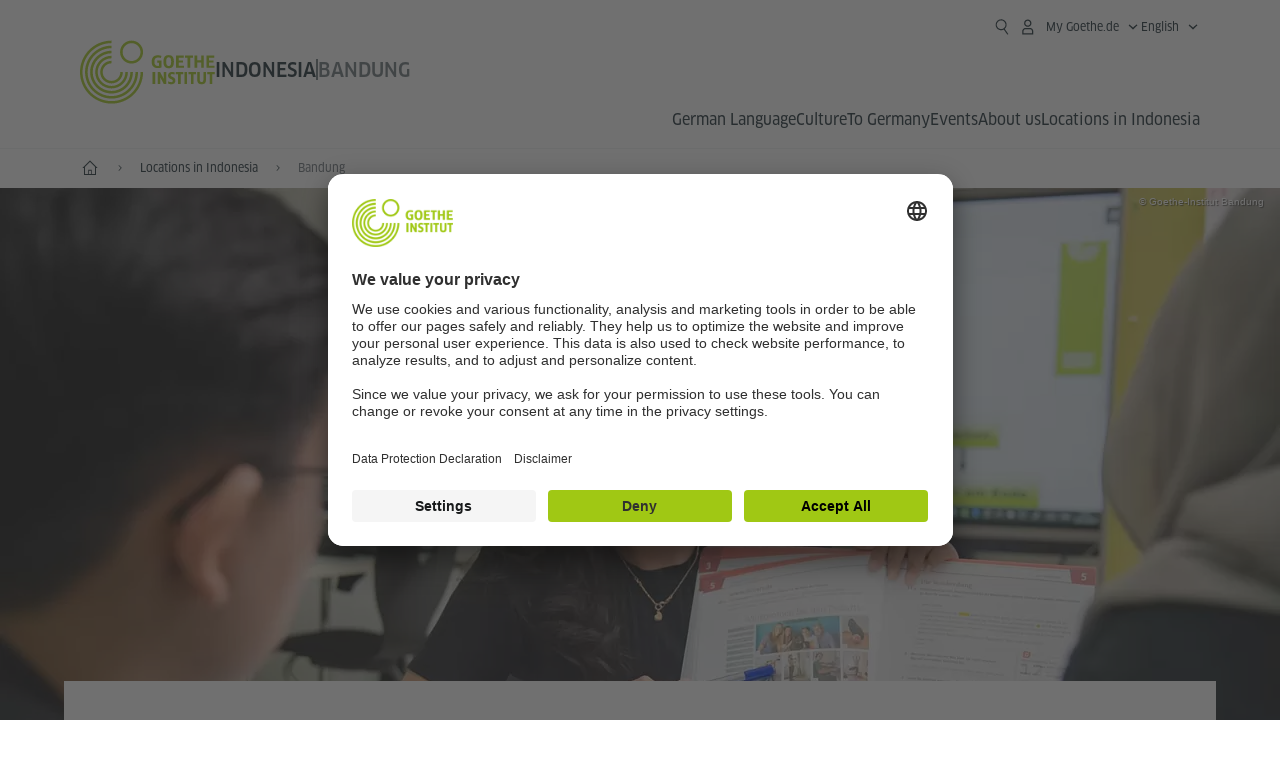

--- FILE ---
content_type: text/html
request_url: https://www.goethe.de/ins/id/en/sta/ban.html
body_size: 25250
content:








	

	

	


	

	

	









    

    



    <!DOCTYPE html>
    <html lang="en" dir="ltr">

        









	








	
	



	











	








	
	



	









	

	<head>
		<meta charset="UTF-8">

		

		
			
				
			




	<title>Bandung - Goethe-Institut Bandung - Indonesia</title>


	
		
			
		

		
		<meta name="viewport" content="width=device-width, initial-scale=1">

		
		<meta data-name="search-url" data-content="https://www.goethe.de/ins/id/en/suche.cfm">
		<meta data-name="search-text" data-content="Search">

		<meta data-name="page-id" data-content="452109">
		<meta data-name="site-id" data-content="201428">

		<meta data-name="responsive-thresholds" data-tablet="" data-desktop="">

		
				<meta data-name="pagefeature" data-content="gi-header-v3" />
			
		

		




    
        
            <meta name="description" content="Goethe-Institut Bandung: German courses, German exams, cultural exchange and country information at Germany’s globally active cultural institute." />
        
    


    

		

		

		
		

		



		

		


		
		
		

			
				
			
			

			

			

				

			

				

			

				



		

		



	

	<script type="application/ld+json">{"@context": "https://schema.org","@graph": [{"parentOrganization":[{"@type":"Organization","url":"https://www.goethe.de/ins/id/enin/index.html","name":"Goethe-Institut Indonesia"}],"@context":"http://schema.org","@type":"Organization","url":"https://www.goethe.de/ins/id/en/sta/ban.html","logo":"https://www.goethe.de/resources/relaunch/img/touch-icon-192x192.png","name":"Goethe-Institut Bandung"}, 
{"dateModified":"January, 06 2026 04:28:53 +0100","datePublished":"January, 06 2026 04:29:26 +0100","@type":"WebPage","url":"https://www.goethe.de/ins/id/en/sta/ban.html","@id":"https://www.goethe.de/ins/id/en/sta/ban.html/#webpage","name":"Bandung","description":"Goethe-Institut Bandung: German courses, German exams, cultural exchange and country information at Germany’s globally active cultural institute."}, 
{"@type":"WebSite","url":"https://www.goethe.de/ins/id/enin/index.html","@id":"https://www.goethe.de/ins/id/enin/index.html#website"}]}</script>

	
		<link rel="preload" href="/resources/relaunch/fonts/ClanW05-NarrNews.woff2" as="font" type="font/woff2" crossorigin>
	
	
		<link rel="apple-touch-icon" sizes="180x180" href="/resources/relaunch/favicon/apple-touch-icon.png">
		<link rel="icon" type="image/png" sizes="32x32" href="/resources/relaunch/favicon/favicon-32x32.png">
		<link rel="icon" type="image/png" sizes="16x16" href="/resources/relaunch/favicon/favicon-16x16.png">
		<link rel="manifest" href="/resources/relaunch/favicon/site.webmanifest">
		<link rel="mask-icon" href="/resources/relaunch/favicon/safari-pinned-tab.svg" color="#a0c814">
		<link rel="shortcut icon" href="/resources/relaunch/favicon/favicon.ico">
		<meta name="msapplication-TileColor" content="#a0c814">
		<meta name="msapplication-config" content="/resources/relaunch/favicon/browserconfig.xml">
		<meta name="theme-color" content="#a0c814">
	


		<script src="/resources/js/goethe.main.gimin.js"></script>
		<script src="/resources/js/jquery-3.6.3.min.js" defer></script>
		
		<script src="/resources/relaunch/js/bootstrap.bundle-5.1.3.min.js" defer></script>
		<script src="/resources/js/goethe.support.gimin.js" defer></script>
		<script src="/services/cas/assets/js/sso.js" defer></script>

		
        <script src="/resources/relaunch/js/responsive-footer-v3.gimin.js" defer></script>
    
        <script src="/resources/relaunch/js/bodyScrollLock.min.js" defer></script>
        <script src="/resources/relaunch/js/responsive-header-v3.gimin.js" defer></script>
    
            <script src="/resources/relaunch/js/goethe_v3/breadcrumb.gimin.js" defer></script>
        

		<link rel="canonical" href="https://www.goethe.de/ins/id/en/sta/ban.html">

		
        
    

		
		
<script src="/resources/relaunch/js/jquery.tabwidget.gimin.js" defer></script>
<script src="/resources/relaunch/js/combobox-autocomplete.gimin.js" defer></script>
<script src="/resources/relaunch/js/lib/vue-2.6.14.js" defer></script>

		
				<link rel="stylesheet" type="text/css" href="/resources/relaunch/css/goethe_v3/base.min.css">
		

		<link rel="stylesheet" type="text/css" href="/resources/relaunch/css/goethe_v3/styles.gimin.css">

		
			<link rel="stylesheet" type="text/css" href="/resources/projekte/courses/assets/css/courses.gimin.css">
		

		

		
        <link rel="stylesheet" type="text/css" href="/resources/relaunch/css/goethe_v3/header.gimin.css">
    
		<!-- $$customhtml:metadata_facebook$$ -->

		

		

		





    
    <!-- BEGIN Usercentrics related code -->
    

    <link rel="preconnect" href="//app.usercentrics.eu" />
    <link rel="preconnect" href="//api.usercentrics.eu" />
    <link rel="preconnect" href="//privacy-proxy.usercentrics.eu" />
    <link rel="preload" href="//app.usercentrics.eu/browser-ui/latest/loader.js" as="script" />
    <link rel="preload" href="//privacy-proxy.usercentrics.eu/latest/uc-block.bundle.js" as="script" />
    <script id="usercentrics-cmp" data-language="en" data-settings-id="rTbKQ4Qc-" src="https://app.usercentrics.eu/browser-ui/latest/loader.js" async></script>

    <meta data-privacy-proxy-server="https://privacy-proxy-server.usercentrics.eu">

    <script type="application/javascript" src="https://privacy-proxy.usercentrics.eu/latest/uc-block.bundle.js"></script>
    
    <script>
        // The following services are not blocked:
        uc.deactivateBlocking([
            'rJOZc4jOiWQ', // Webtrekk
            'Ouzxu26Rv', // Mapp Intelligence Full Feature Tracking
            'Hko_qNsui-Q', // reCAPTCHA
            'SkdccNsdj-X' // Btmvn
        ]);

        // The page is reloaded after opting in to the following services:
        uc.reloadOnOptIn('U8QkTd2W'); // Mapbox
        uc.reloadOnOptIn('S1pcEj_jZX'); // Google Maps
        uc.reloadOnOptIn('RO1d0uR2fCybGj'); // MapTiler
        uc.reloadOnOptIn('lZ1Yj0x9eu-o4J'); // Stationista

        // The page is reloaded after opting out of the following services:
        uc.reloadOnOptOut('U8QkTd2W'); // Mapbox
        uc.reloadOnOptOut('S1pcEj_jZX'); // Google Maps

        // Custom elements to block
        uc.blockElements({
            'RO1d0uR2fCybGj': '.map-maptiler', // MapTiler
			'lZ1Yj0x9eu-o4J': '.embedded-code-stationista' // Stationista
        });
    </script>
    
    <!-- END Usercentrics related code -->
    <!-- IMPORTANT: all other scripts are added **after** the Smart Data Protector -->
    


		




    <!-- Google Tag Manager -->
    <script type="text/javascript">
        window.dataLayer=window.dataLayer||[];function gtag(){dataLayer.push(arguments)}gtag("consent","default",{ad_user_data:"denied",ad_personalization:"denied",ad_storage:"denied",analytics_storage:"denied",wait_for_update:2000});gtag("set","ads_data_redaction",true);window.dataLayer.push({'internal_ip':`${/(^|;|\s*)IGNOREME=yes/.test(document.cookie)}`});
    </script>
    <script type="text/javascript">
        (function(w,d,s,l,i){w[l]=w[l]||[];w[l].push({'gtm.start':new Date().getTime(),event:'gtm.js'});var f=d.getElementsByTagName(s)[0],j=d.createElement(s),dl=l!='dataLayer'?'&l='+l:'';j.async=true;j.src='https://www.googletagmanager.com/gtm.js?id='+i+dl;f.parentNode.insertBefore(j,f)})(window,document,'script','dataLayer','GTM-W3QG49');
    </script>
    <!-- End Google Tag Manager -->


		<!-- $$customhtml:webtrekConfigurations$$ -->
	
<!-- - - - - - - - - - - - - - - - - - - - - - - - - - - - - - - - - - - - - - - -
Last Update: 2026-01-06 04:28 (Generated: 2026-01-06 04:29, Published: 2026-01-06 04:29) ban.html (PID: 452109 / FID: 20131146 / HTML / Public / enin)
- - - - - - - - - - - - - - - - - - - - - - - - - - - - - - - - - - - - - - - - -->
<meta name="CONTENS CMS" property="pid" content="452109" />
</head>



        <body>
            

            














    

    

    
        <!-- Webtrekk 5.CONTENS, (c) www.webtrekk.de -->
        
				<script type="text/plain" data-usercentrics="Mapp Intelligence Full Feature Tracking" src="/resources/relaunch/js/tiLoader.min.js"></script>
				<script type="text/plain" data-usercentrics="Mapp Intelligence Full Feature Tracking">
					window._ti = window._ti || {};
					window._ti["linkTrack"] = "standard";
					window._ti["contentId"] = "www_goethe_de.ins.id.en.sta.ban";
					window._ti["contentGroup"] = {"3":"id","18":"0","4":"en","12":"SAN","15":"Bandung","6":"ban","2":"ins","11":"Goethe-Institut Bandung","9":"Indonesien","5":"sta","10":"Indonesien (LP)","1":"www.goethe.de"};
					window._ti["customParameter"] = {"17":"201428","16":"171","14":"452109","1":"enin"};
				</script>
			
        <script>
            /* Form tracking */
            function webtrekkWatchAllForm() {
                if (!window.wts) {
                    return setTimeout(webtrekkWatchAllForm, 500)
                }

                $("form").each(function () {
                    var $form = $(this);
                    if (typeof $form[0].dataset.beingTracked != 'undefined' && $form[0].dataset.beingTracked === 'true') {
                        window.wts.push(['multipleFormTrackInstall', $form[0]]);
                    }
                })

                console.log("Watched All Forms")
            }

            setTimeout(webtrekkWatchAllForm, 500)
            /* ------------- */

            /* File tracking */
            function trackDownloadLink(link) {
                if (!link.href)
                    return;

                const filePath = link.href
                                    .substring(link.href.indexOf('/') + 2)
                                    .replaceAll(".", "_")
                                    .replaceAll("/", ".");

                link.addEventListener("click", () => {
                    if (typeof window.wt !== "undefined" && typeof window.wt.sendinfo === "function") {
                        window.wt.sendinfo({linkId: filePath});
                    }
                });
            }

            document.addEventListener("DOMContentLoaded", () => {
                document
                    .querySelectorAll("a[data-filetracking=true]")
                    .forEach(link => trackDownloadLink(link));
            });
            /* ------------- */
        </script>
    
        <!-- /Webtrekk 5.CONTENS -->
    



    


	
		









	

	

	


	

	

	








    

    

    

    

    

    

    

    

    

    

    

    

    

    

    

    

    




		

		
			





	








	
	



	



	
	
		
			
		
	



		
	


    
    <header class="gi-page-header">
        <div class="header-container">
            <div class="header-brand-container">
                <a class="wordmark-container" aria-label="Goethe-Institut Home" href="../../en/index.html">
                    <svg id="claim-gi" class="wordmark-goethe-institut" xmlns="http://www.w3.org/2000/svg" width="166" height="16" viewBox="0 0 166.045 16" focusable="false" aria-hidden="true">
                        <path d="M10.737,15.174a8.41,8.41,0,0,1-1.907.6,11.542,11.542,0,0,1-2.3.227,8.377,8.377,0,0,1-2.985-.475A4.7,4.7,0,0,1,1.513,14.07a6.25,6.25,0,0,1-1.15-2.488A15.418,15.418,0,0,1,0,8.01,14.57,14.57,0,0,1,.394,4.387,6.3,6.3,0,0,1,1.6,1.9,4.8,4.8,0,0,1,3.658.465,8.566,8.566,0,0,1,6.633,0,11.325,11.325,0,0,1,8.654.186,8.267,8.267,0,0,1,10.446.7L10.177,3.117a8.132,8.132,0,0,0-1.606-.485,9.154,9.154,0,0,0-1.793-.175,5.794,5.794,0,0,0-1.855.258A2.541,2.541,0,0,0,3.689,3.6,4.068,4.068,0,0,0,3.005,5.3,14.472,14.472,0,0,0,2.8,7.99,15.071,15.071,0,0,0,3,10.663a4.367,4.367,0,0,0,.632,1.693,2.333,2.333,0,0,0,1.14.888,4.959,4.959,0,0,0,1.7.258,5.993,5.993,0,0,0,1.886-.268V7.412h2.384v7.763ZM24.831,7.99a17.78,17.78,0,0,1-.332,3.726,6.2,6.2,0,0,1-1.067,2.477,4.126,4.126,0,0,1-1.876,1.383A7.946,7.946,0,0,1,18.8,16a7.544,7.544,0,0,1-2.736-.444,4.2,4.2,0,0,1-1.865-1.4,6.508,6.508,0,0,1-1.078-2.477,16.543,16.543,0,0,1-.352-3.685A17.027,17.027,0,0,1,13.11,4.3a6.4,6.4,0,0,1,1.067-2.477A4.131,4.131,0,0,1,16.043.434,7.774,7.774,0,0,1,18.8,0a7.774,7.774,0,0,1,2.757.434,4.131,4.131,0,0,1,1.865,1.394A6.4,6.4,0,0,1,24.489,4.3,17.027,17.027,0,0,1,24.831,7.99Zm-2.8,0a18.362,18.362,0,0,0-.166-2.735,4.442,4.442,0,0,0-.549-1.672,1.971,1.971,0,0,0-1.005-.836A4.432,4.432,0,0,0,18.8,2.519a4.342,4.342,0,0,0-1.5.227,1.977,1.977,0,0,0-.995.836,4.558,4.558,0,0,0-.56,1.672,17.3,17.3,0,0,0-.176,2.735,17.3,17.3,0,0,0,.176,2.735,4.664,4.664,0,0,0,.56,1.683,1.965,1.965,0,0,0,.995.846,4.342,4.342,0,0,0,1.5.227,4.256,4.256,0,0,0,1.513-.237,2.026,2.026,0,0,0,1.005-.846,4.442,4.442,0,0,0,.549-1.672A18.362,18.362,0,0,0,22.033,7.99Zm14.654,5.285-0.062,2.457H27.36V0.248h8.975l0.041,2.477H30.013V6.586h5.41V8.857h-5.41v4.418h6.674ZM44.315,2.787V15.732H41.62V2.787H37.682l0.062-2.539H48.211l0.062,2.539H44.315ZM58.347,15.732V9H52.771v6.73H50.1V0.248h2.674V6.5h5.576V0.248h2.674V15.732H58.347Zm15.11-2.457-0.062,2.457H64.13V0.248H73.1l0.041,2.477H66.783V6.586h5.41V8.857h-5.41v4.418h6.674ZM80.587,7.7V9.6H75.322V7.7h5.265Zm2.923-7.453h2.715V15.732H83.509V0.248ZM98.661,15.732L92.8,6.338l-0.85-1.445L91.9,4.914l0.021,1.672v9.146H89.562V0.248H91.9l5.472,9,0.85,1.425,0.041-.021L98.226,9V0.248h2.363V15.732H98.661Zm13.638-4.48a4.573,4.573,0,0,1-1.327,3.5A5.293,5.293,0,0,1,107.2,16a8.734,8.734,0,0,1-2.29-.289,7.751,7.751,0,0,1-1.938-.805l0.373-2.415a8.042,8.042,0,0,0,1.8.795,6.916,6.916,0,0,0,1.99.279,2.942,2.942,0,0,0,1.959-.547,2,2,0,0,0,.632-1.6,1.544,1.544,0,0,0-.5-1.2A5.02,5.02,0,0,0,108,9.414q-0.736-.351-1.606-0.692a7.351,7.351,0,0,1-1.606-.867,4.614,4.614,0,0,1-1.233-1.321,3.819,3.819,0,0,1-.5-2.054,5.229,5.229,0,0,1,.29-1.765,3.769,3.769,0,0,1,.9-1.425,4.2,4.2,0,0,1,1.534-.95A6.383,6.383,0,0,1,107.988,0a9.923,9.923,0,0,1,2.042.206A8.774,8.774,0,0,1,111.8.764L111.47,3.117a14.852,14.852,0,0,0-1.669-.465,7.841,7.841,0,0,0-1.648-.175,4.217,4.217,0,0,0-1.2.145,2.122,2.122,0,0,0-.777.4,1.431,1.431,0,0,0-.425.6,2.121,2.121,0,0,0-.124.733,1.457,1.457,0,0,0,.5,1.156,4.948,4.948,0,0,0,1.233.764q0.736,0.33,1.606.671a7.351,7.351,0,0,1,1.606.867A4.521,4.521,0,0,1,111.8,9.156,3.973,3.973,0,0,1,112.3,11.252Zm7.524-8.465V15.732h-2.695V2.787h-3.938l0.062-2.539H123.72l0.062,2.539h-3.959Zm6.011-2.539h2.715V15.732h-2.715V0.248Zm11.4,2.539V15.732H134.54V2.787H130.6l0.062-2.539h10.467l0.062,2.539h-3.959Zm16.623,7.7a5.543,5.543,0,0,1-1.4,4.17A5.723,5.723,0,0,1,148.344,16a5.8,5.8,0,0,1-4.135-1.342,5.494,5.494,0,0,1-1.42-4.17V0.248h2.674v10.2a3.211,3.211,0,0,0,.694,2.3,3.719,3.719,0,0,0,4.363.01,3.238,3.238,0,0,0,.684-2.312V0.248h2.653v10.24Zm8.229-7.7V15.732h-2.695V2.787h-3.938l0.062-2.539h10.467l0.062,2.539h-3.959Z"></path>
                    </svg>
                </a>
                <a class="logo-container" aria-label="Goethe-Institut Home" href="../../en/index.html">
                    <svg id="logo-gi" class="logo-goethe-institut" width="137" height="65" viewBox="0 0 137 65" fill="none" xmlns="http://www.w3.org/2000/svg" focusable="false">
                        <title>Logo Goethe-Institut</title>
                        <path fill-rule="evenodd" clip-rule="evenodd" d="M32.0006 3.1595V0.609375C14.3261 0.610478 0 14.9366 0 32.6099C0 50.2833 14.3272 64.6094 32.0006 64.6094C49.6728 64.6094 64 50.2855 64 32.611L61.4675 32.6099C61.4686 48.8743 48.266 62.0604 32.0006 62.0604C15.7351 62.0604 2.54902 48.8743 2.54902 32.6099C2.54902 16.3445 15.7351 3.1595 32.0006 3.1595ZM32.0005 8.32258V5.73277C17.1563 5.73277 5.12119 17.7656 5.12119 32.611C5.12119 47.4564 17.1563 59.4904 32.0005 59.4904C46.8437 59.4904 58.8601 47.4575 58.8601 32.6121L56.3055 32.611C56.3055 46.0242 45.4138 56.8984 32.0005 56.8984C18.5862 56.8984 7.71321 46.0242 7.71321 32.611C7.71321 19.1978 18.5851 8.32258 32.0005 8.32258ZM32.0005 10.9091L31.9994 13.4846C21.4351 13.4846 12.873 22.0489 12.873 32.611C12.873 43.1753 21.4351 51.7375 31.9994 51.7375C42.5605 51.7375 51.1413 43.1753 51.1413 32.611H53.7003C53.7003 44.6108 43.997 54.335 31.9994 54.335C20.0008 54.335 10.2733 44.6097 10.2733 32.6099C10.2733 20.6123 20.0008 10.9102 32.0005 10.9091ZM31.9995 18.5793L31.9983 16.0303C22.843 16.0314 15.4198 23.4546 15.4198 32.6099C15.4198 41.7674 22.843 49.1907 31.9995 49.1907C41.1559 49.1907 48.5967 41.7674 48.5967 32.6099L46.0565 32.611C46.0565 40.3617 39.749 46.6439 31.9995 46.6439C24.2488 46.6439 17.9655 40.3617 17.9655 32.6099C17.9655 24.8603 24.2488 18.5793 31.9995 18.5793ZM121.605 32.6243V40.548C121.605 41.9427 122.119 42.7376 123.421 42.7376C124.735 42.7376 125.218 41.9571 125.218 40.548H125.219V32.6243H127.834V40.6451C127.834 43.5612 126.332 44.9868 123.415 44.9868C120.464 44.9868 118.964 43.5612 118.964 40.6451V32.6243H121.605ZM96.1814 33.03C95.339 32.6408 94.4659 32.4302 93.3633 32.4302C90.5596 32.4302 89.3502 34.0498 89.3502 36.1082C89.3502 38.3484 90.9368 39.0592 92.2918 39.6661C93.3015 40.1184 94.1825 40.5131 94.1825 41.44C94.1825 42.2746 93.6566 42.8358 92.5519 42.8358C91.4648 42.8358 90.5431 42.4686 89.6401 41.9593L89.2995 44.129C90.2388 44.6792 91.4008 44.9868 92.6654 44.9868C95.2905 44.9868 96.7767 43.5293 96.7767 41.1489C96.7767 38.7477 95.0687 37.9971 93.6839 37.3886C92.7396 36.9736 91.9455 36.6247 91.9455 35.8635C91.9455 35.2339 92.2685 34.611 93.5904 34.611C94.4195 34.611 95.1538 34.8326 95.8903 35.1534L96.1814 33.03ZM117.705 32.6243V34.8117H115.201V44.7762H112.561V34.8117H110.057V32.6243H117.705ZM104.691 34.8117V32.6243H97.0424V34.8117H99.5462V44.7762H102.187V34.8117H104.691ZM136.712 32.6243V34.8117H134.208V44.7762H131.569V34.8117H129.064V32.6243H136.712ZM85.0856 39.719L81.3492 32.6243H78.938V44.7762H81.3492V37.6826L85.0856 44.7762H87.4979V32.6243H85.0856V39.719ZM108.707 32.6243V44.7751H106.04V32.6243H108.707ZM76.2831 44.7751V32.6243H73.6173V44.7751H76.2831ZM32.0005 21.1305L31.9983 23.6806C27.0646 23.6806 23.068 27.6784 23.068 32.611C23.068 37.5437 27.0657 41.5414 31.9983 41.5414C36.931 41.5414 40.9453 37.5437 40.9453 32.611H43.4766C43.4766 38.9582 38.3455 44.1004 31.9994 44.1004C25.6534 44.1004 20.5079 38.9582 20.5079 32.6099C20.5079 26.2638 25.6523 21.1305 32.0005 21.1305ZM95.3005 21.9993C95.3005 17.3478 93.5739 15.3434 89.9962 15.3434C86.4208 15.3434 84.692 17.3478 84.692 21.9993C84.692 26.6508 86.4869 28.6728 89.9962 28.6728C93.5728 28.6728 95.3005 26.7512 95.3005 21.9993ZM79.0935 15.511C80.1849 15.511 81.6061 15.7293 82.4793 16.0821L82.2114 18.2816C81.4242 17.963 80.1861 17.7612 79.2445 17.7612C76.9921 17.7612 75.4805 18.7844 75.4805 22.0081C75.4805 25.2826 76.9766 26.3035 78.9082 26.3035C79.2875 26.3035 79.7472 26.2815 80.0515 26.2286V23.1162H78.3184V20.9354H82.681V27.8669C81.8255 28.2693 80.2522 28.5549 78.9755 28.5549C75.0296 28.5549 72.711 26.4413 72.711 22.0423C72.711 17.5418 75.2126 15.511 79.0935 15.511ZM118.903 20.684V15.7128H116.201V28.3035H118.903V22.9298H122.952V28.3035H125.654V15.7128H122.952V20.684H118.903ZM114.679 15.7128V17.9795H111.943V28.3035H109.209V17.9795H106.473V15.7128H114.679ZM105.347 17.9586V15.7128H97.4096V28.3035H105.523V26.0577H100.113V22.9442H104.556V20.7226H100.113V17.9586H105.347ZM136.267 15.7128V17.9586H131.033V20.7226H135.477V22.9442H131.033V26.0577H136.444V28.3035H128.33V15.7128H136.267ZM87.4616 22.0004C87.4605 18.6741 88.2995 17.5848 89.9962 17.5848C91.7107 17.5848 92.5331 18.6576 92.5331 22.0004C92.5331 25.3267 91.7107 26.4491 90.0139 26.4491C88.2995 26.4491 87.4616 25.3421 87.4616 22.0004ZM52.331 0.610478C58.7763 0.610478 64.0011 5.8342 64.0011 12.2795C64.0011 18.727 58.7763 23.9508 52.331 23.9508C45.8834 23.9508 40.6586 18.727 40.6597 12.2795C40.6597 5.8342 45.8834 0.610478 52.331 0.610478ZM43.2606 12.2806C43.2606 7.27078 47.32 3.20911 52.331 3.20911C57.3375 3.20911 61.4003 7.27078 61.4003 12.2806C61.4003 17.2894 57.3375 21.351 52.331 21.351C47.32 21.351 43.2606 17.2894 43.2606 12.2806Z"></path>
                    </svg>
                </a>
                
		

		



		

		

			

		


		
		
		

			
				
			
				
			
			

			

			

				

			

				

			

				



		

		



	

	


    
        <div class="name-extension-c">
            <p class="name-extension">
                
                    <span class="name-extension-title">Indonesia</span>
                    <span class="name-extension-vr"></span>
                    <span class="name-extension-subtitle">Bandung</span>
                
            </p>
        </div>
    

            </div>
            <div class="navigation-toggle-container">
                <button class="navigation-toggle" type="button" aria-controls="navigation-container" aria-expanded="false" aria-label="Open menu" data-nav-mobilenavtoggle>
                    <svg aria-hidden="true" focusable="false" class="icon icon-20">
                        <use xlink:href="/resources/relaunch/icons/sprites/generic.svg#icon-burger-menu-medium"></use>
                    </svg>
                </button>
            </div>

            <div class="gi-navigation-container mobile-navigation-hidden" id="navigation-container">
                <nav class="meta-navigation-container" aria-label="Meta Navigation" data-metanav-container>
                    <ul class="meta-navigation-level-0">
						<li class="meta-navigation-level-0-item gi-meta-search">
                            <button class="gi-navigation-search-open-button" aria-label="Suchen" aria-expanded="false" data-search-open>
                                <svg aria-hidden="true" focusable="false" class="icon icon-24">
                                    <use xlink:href="/resources/relaunch/icons/sprites/generic.svg#icon-loupe-right-hand-light"></use>
                                </svg>
                            </button>
						</li>

                        

                        

                        
		
			
		
			
		
			
		
			
		
			
		
			
		
	
		
			
		
			
		
			
		
			
		
			
		
			
		
	
		
			
		
			
		
			
		
			
		
			
		
			
		
	
		
			
		
			
		
			
		
			
		
			
		
			
		
	
		
			
		
			
		
			
		
			
		
			
		
			
		
	
		
			
		
			
		
			
		
			
		
			
		
			
		
			
		
			



    <li class="meta-navigation-level-0-item has-toggle gi-meta-mygoethe-primary" data-logindisplay="v2">
        <button
            class="navigation-toggle meta-navigation-toggle"
            type="button"
            aria-controls="account-dropdown"
            aria-expanded="false"
            aria-label="My Goethe.de Open menu"
            aria-haspopup="true"
            data-accnav-trigger>

            <svg aria-hidden="true" focusable="false" class="icon icon-24 icon-avatar-outlined-bold">
                <use xlink:href="/resources/relaunch/icons/sprites/generic.svg#icon-avatar-outlined-bold"></use>
            </svg>
            <svg aria-hidden="true" focusable="false" class="icon icon-24 icon-filled">
                <use xlink:href="/resources/relaunch/icons/sprites/generic.svg#icon-avatar-filled-medium"></use>
            </svg>
            <span class="meta-navigation-level-0-button-text sr-text">My Goethe.de<span class="desktop-name" data-logindisplay-user="name"></span></span>
            <svg aria-hidden="true" focusable="false" class="icon icon-12 ms-1">
                <use xlink:href="/resources/relaunch/icons/sprites/generic.svg#icon-chevron-medium-up"></use>
            </svg>
        </button>

        <div class="meta-navigation-level-1-wrapper" id="account-dropdown" hidden>
            <div class="meta-navigation-level-1-container">
                <p id="meta-navigation-level-1-hdl-id" class="meta-navigation-level-1-hdl">My Goethe.de</p>

                <div class="user-container" data-logindisplay-container="user" hidden>
                    <p class="image-wrapper" aria-hidden="true" data-logindisplay-container="user-image" hidden>
                       <img src="" class="user-image" width="40" height="40" alt="" data-logindisplay-user="image">
                    </p>
                    <svg class="icon icon-40" aria-hidden="true" focusable="false" data-logindisplay-container="user-image-dummy">
                        <use xlink:href="/resources/relaunch/icons/sprites/generic.svg#icon-avatar-circled-filled-light"></use>
                    </svg>
                    <p class="user-name">
                        <a href="https://my.goethe.de/kdf/pro" class="user-profile-link stretched-link" data-logindisplay-user="name"></a>
                    </p>
                </div>

                <ul class="meta-navigation-level-1 gi-meta-mygoethe-secondary" aria-labelledby="meta-navigation-level-1-hdl-id" data-logindisplay-container="logged-out">
                    
                        <li class="meta-navigation-level-1-item">
                            <a class="meta-navigation-level-1-link" href="/services/cas/login/goethe/?locale=en&targetURL=https://my.goethe.de/kdf/elearning&langId=171&module=default" target="_self">My courses and exams</a>
                        </li>
                    
                        <li class="meta-navigation-level-1-item">
                            <a class="meta-navigation-level-1-link" href="/services/cas/login/goethe/?locale=en&targetURL=https://www.goethe.de/prj/dfd/en/index.cfm&langId=171&module=default" target="_self">Deutsch für dich</a>
                        </li>
                    
                        <li class="meta-navigation-level-1-item">
                            <a class="meta-navigation-level-1-link" href="/services/cas/login/goethe/?locale=en&targetURL=https://my.goethe.de/kdf/library&langId=171&module=default" target="_self">My eLibrary</a>
                        </li>
                    
                        <li class="meta-navigation-level-1-item">
                            <a class="meta-navigation-level-1-link" href="/services/cas/login/goethe/?locale=en&targetURL=https://my.goethe.de/kdf/newsletter&langId=171&module=default" target="_self">Newsletter</a>
                        </li>
                    
                        <li class="meta-navigation-level-1-item">
                            <a class="meta-navigation-level-1-link" href="/services/cas/login/goethe/?locale=en&targetURL=https://my.goethe.de/kdf/pro&langId=171&module=default" target="_self">My profile</a>
                        </li>
                    

                    <li class="meta-navigation-level-1-item">
                        <a class="meta-navigation-level-1-link login-link" href="/services/cas/login/goethe/?locale=en&langId=171&module=default">
                            Log-in
                            <svg aria-hidden="true" focusable="false" class="icon icon-24">
                                <use xlink:href="/resources/relaunch/icons/sprites/generic.svg#icon-arrow-link-medium-right"></use>
                            </svg>
                        </a>
                    </li>
                </ul>

                <ul class="meta-navigation-level-1 gi-meta-mygoethe-secondary" aria-labelledby="meta-navigation-level-1-hdl-id" data-logindisplay-container="logged-in" hidden>
                    
                        <li class="meta-navigation-level-1-item">
                            <a class="meta-navigation-level-1-link" href="https://my.goethe.de/kdf/elearning" target="_self">My courses and exams</a>
                        </li>
                    
                        <li class="meta-navigation-level-1-item">
                            <a class="meta-navigation-level-1-link" href="https://www.goethe.de/prj/dfd/en/index.cfm" target="_self">Deutsch für dich</a>
                        </li>
                    
                        <li class="meta-navigation-level-1-item">
                            <a class="meta-navigation-level-1-link" href="https://my.goethe.de/kdf/library" target="_self">My eLibrary</a>
                        </li>
                    
                        <li class="meta-navigation-level-1-item">
                            <a class="meta-navigation-level-1-link" href="https://my.goethe.de/kdf/newsletter" target="_self">Newsletter</a>
                        </li>
                    
                        <li class="meta-navigation-level-1-item">
                            <a class="meta-navigation-level-1-link" href="https://my.goethe.de/kdf/pro" target="_self">My profile</a>
                        </li>
                    

                    <li class="meta-navigation-level-1-item">
                        <a class="meta-navigation-level-1-link" href="/services/cas/logout/goethe/">Log-out</a>
                    </li>
                </ul>

                <button
                    class="navigation-close-button meta-navigation-level-1-close-button"
                    type="button"
                    aria-label="Close My Goethe.de menu"
                    data-accnav-close>

                    <svg aria-hidden="true" focusable="false" class="icon icon-24">
                        <use xlink:href="/resources/relaunch/icons/sprites/generic.svg#icon-close-medium"></use>
                    </svg>
                </button>
            </div>

            <div class="meta-navigation-level-1-bg" data-accnav-bg></div>
        </div>
    </li>


                        


	
		












    
        <li class="meta-navigation-level-0-item has-toggle gi-meta-language-primary">
            <button
                class="navigation-toggle meta-navigation-toggle gi-meta-navigation-language-toggle"
                type="button"
                aria-controls="lang-nav-dropdown"
                aria-expanded="false"
                aria-label="English - Open language navigation"
                aria-haspopup="true"
                data-langnav-trigger>

                <span class="meta-navigation-level-0-button-text current-lang">
                    <span lang="en">
                        <bdi>English</bdi>
                    </span>
                </span>
                <span class="meta-navigation-level-0-button-text current-lang-short">
                    <span lang="en" aria-hidden="true">en</span>
                    <span class="visually-hidden" lang="en">English</span>
                </span>
                <svg aria-hidden="true" focusable="false" class="icon icon-12 ms-2">
                    <use xlink:href="/resources/relaunch/icons/sprites/generic.svg#icon-chevron-medium-up"></use>
                </svg>
            </button>
            <div class="meta-navigation-level-1-wrapper gi-meta-language-secondary" id="lang-nav-dropdown" hidden>
                <div class="meta-navigation-level-1-container">
                    <p class="meta-navigation-level-1-hdl">Language</p>
                    <ul class="meta-navigation-level-1">
                        
                            
                            

                            <li class="meta-navigation-level-1-item">
                                <a
                                    class="meta-navigation-level-1-link "
                                    href="../../de/sta/ban.html" lang="de" ><bdi>Deutsch</bdi></a>
                            </li>
                        
                            
                            

                            <li class="meta-navigation-level-1-item">
                                <a
                                    class="meta-navigation-level-1-link secondary-link-active"
                                    href="../../en/sta/ban.html" lang="en" aria-current="page"><bdi>English</bdi></a>
                            </li>
                        
                            
                            

                            <li class="meta-navigation-level-1-item">
                                <a
                                    class="meta-navigation-level-1-link "
                                    href="../../id/sta/ban.html" lang="id" ><bdi>Bahasa Indonesia</bdi></a>
                            </li>
                        
                    </ul>
                    <button
                        class="navigation-close-button meta-navigation-level-1-close-button"
                        type="button"
                        aria-label="Close language navigation"
                        data-langnav-close>
                        <svg aria-hidden="true" focusable="false" class="icon icon-24">
                            <use xlink:href="/resources/relaunch/icons/sprites/generic.svg#icon-close-medium"></use>
                        </svg>
                    </button>
                </div>
                <div class="meta-navigation-level-1-bg" data-langnav-bg></div>
            </div>
        </li>
    


	





                    </ul>
                </nav>

                <div class="primary-navigation-wrapper" data-nav-primnavwrapper>
                    


	
		




		

		



		

		

			

		


		
		
		

			
				
			
				
			
			

			

			

				

			

				

			

				



		

		



	

	







    


    <div class="gi-navigation-search-container" data-search>
        <div class="gi-navigation-search">
            <label class="visually-hidden" for="primary-navigation-search-input-699">Search goethe.de/indonesia</label>
            <input
                class="gi-navigation-search-input"
                id="primary-navigation-search-input-699"
                maxlength="2048"
                name="search"
                type="search"
                aria-autocomplete="both"
                aria-haspopup="false"
                autocapitalize="off"
                autocomplete="off"
                spellcheck="false"
                title=""
                value=""
                placeholder="Search goethe.de/indonesia"
                aria-label="Search goethe.de/indonesia"
                data-search-input="https://www.goethe.de/ins/id/en/suche.html">
            <button class="gi-navigation-search-button" type="submit" aria-label="Suchen" data-search-submit>
                <svg aria-hidden="true" focusable="false" class="icon icon-24">
                    <use xlink:href="/resources/relaunch/icons/sprites/generic.svg#icon-loupe-right-hand-light"></use>
                </svg>
            </button>
            <button class="gi-navigation-search-close-button" aria-label="Clear" data-search-cancel hidden>
                <svg aria-hidden="true" focusable="false" class="icon icon-24">
                    <use xlink:href="/resources/relaunch/icons/sprites/generic.svg#icon-close-medium"></use>
                </svg>
            </button>
        </div>
        <button class="gi-navigation-search-container-close-button" aria-expanded="false" data-search-close>
            <span class="gi-navigation-search-container-close-button-text">Schließen</span>
            <span class="gi-navigation-search-container-close-icon">
                <svg aria-hidden="true" focusable="false" class="icon icon-24">
                    <use xlink:href="/resources/relaunch/icons/sprites/generic.svg#icon-close-medium"></use>
                </svg>
            </span>
        </button>
    </div>


    <nav class="primary-navigation-container" aria-label="First-level navigation">
        
    
        <ul class="primary-navigation navigation-level-0">
            
                <li class="navigation-level-root-item" data-nav-levelitem>
                    <a
                        class="primary-navigation-link navigation-level-root-link"
                        href="../../en/index.html"
                        data-nav-link
                        ><span class="primary-navigation-link-text" id="primary-navigation-link-text-root">Start</span></a>
                </li>
            

            
                

                <li class="navigation-level-0-item has-sub-menu" data-nav-levelitem>
                    <div class="navigation-level-0-link-container" data-nav-linkcontainer>
                        <a
                            class="primary-navigation-link navigation-level-0-link primary-navigation-level-0-link-has-sub-menu"
                            href="../../en/spr.html"
                            data-nav-link
                            ><span class="primary-navigation-link-text" id="primary-navigation-link-text-1">German Language</span></a>
                        
                            
                                <button
                                    class="primary-navigation-button"
                                    aria-expanded="false"
                                    aria-haspopup="true"
                                    aria-controls="primary-navigation-submenu-1"
                                     
                                    data-nav-desktopoverlaytrigger>
                                    German Language
                                </button>
                            
                            <button
                                class="primary-navigation-toggle"
                                aria-expanded="false"
                                aria-controls="primary-navigation-submenu-1"
                                aria-label
                                data-aria-labels='{"open":"Open menu","close":"Close menu"}'>

                                <svg aria-hidden="true" focusable="false" class="icon icon-16">
                                    <use xlink:href="/resources/relaunch/icons/sprites/generic.svg#icon-chevron-medium-down"></use>
                                </svg>
                            </button>
                        
                    </div>

                    
                        <div
                            class="navigation-level-1-container"
                            id="primary-navigation-submenu-1"
                            aria-labelledby="primary-navigation-link-text-1"
                            data-nav-desktopoverlay hidden>

                            
                                <div class="navigation-level-1-hdl-container">
                                    <p class="navigation-level-1-hdl">
                                        <a href="../../en/spr.html" class="navigation-level-1-hdl-link">
                                            <span class="navigation-level-1-hdl-link-text">German Language</span>
                                            <svg aria-hidden="true" focusable="false" class="navigation-level-1-hdl-link-icon icon icon-32">
                                                <use xlink:href="/resources/relaunch/icons/sprites/generic.svg#icon-arrow-link-bold-right"></use>
                                            </svg>
                                        </a>
                                    </p>
                                </div>
                                
                            
                            
    
        <ul class="primary-navigation navigation-level-1">
            

            
                

                <li class="navigation-level-1-item" data-nav-levelitem>
                    <div class="navigation-level-1-link-container" >
                        <a
                            class="primary-navigation-link navigation-level-1-link "
                            href="../../en/spr/kur.html"
                            data-nav-link
                            ><span class="primary-navigation-link-text" id="primary-navigation-link-text-1-1">German Courses</span></a>
                        
                    </div>

                    
                </li>

                
            
                

                <li class="navigation-level-1-item" data-nav-levelitem>
                    <div class="navigation-level-1-link-container" >
                        <a
                            class="primary-navigation-link navigation-level-1-link "
                            href="../../en/spr/prf.html"
                            data-nav-link
                            ><span class="primary-navigation-link-text" id="primary-navigation-link-text-1-2">German Exams</span></a>
                        
                    </div>

                    
                </li>

                
            
                

                <li class="navigation-level-1-item has-sub-menu" data-nav-levelitem>
                    <div class="navigation-level-1-link-container" data-nav-linkcontainer>
                        <a
                            class="primary-navigation-link navigation-level-1-link "
                            href="../../en/spr/eng.html"
                            data-nav-link
                            ><span class="primary-navigation-link-text" id="primary-navigation-link-text-1-3">Our commitment to German</span></a>
                        
                            
                            <button
                                class="primary-navigation-toggle"
                                aria-expanded="false"
                                aria-controls="primary-navigation-submenu-1-3"
                                aria-label
                                data-aria-labels='{"open":"Open menu","close":"Close menu"}'>

                                <svg aria-hidden="true" focusable="false" class="icon icon-16">
                                    <use xlink:href="/resources/relaunch/icons/sprites/generic.svg#icon-chevron-medium-down"></use>
                                </svg>
                            </button>
                        
                    </div>

                    
                        <div
                            class="navigation-level-2-container"
                            id="primary-navigation-submenu-1-3"
                            aria-labelledby="primary-navigation-link-text-1-3"
                            >

                            
                            
    
        <ul class="primary-navigation navigation-level-2">
            

            
                

                <li class="navigation-level-2-item" data-nav-levelitem>
                    <div class="navigation-level-2-link-container" >
                        <a
                            class="primary-navigation-link navigation-level-2-link "
                            href="../../en/spr/eng/apd.html"
                            data-nav-link
                            ><span class="primary-navigation-link-text" id="primary-navigation-link-text-1-3-1">German Alumni Portal</span></a>
                        
                    </div>

                    
                </li>

                
            
        </ul>
    
    
                            
                        </div>
                    
                </li>

                
            
                

                <li class="navigation-level-1-item" data-nav-levelitem>
                    <div class="navigation-level-1-link-container" >
                        <a
                            class="primary-navigation-link navigation-level-1-link "
                            href="../../en/spr/ueb.html"
                            data-nav-link
                            ><span class="primary-navigation-link-text" id="primary-navigation-link-text-1-4">Practicing German for Free</span></a>
                        
                    </div>

                    
                </li>

                
            
                

                <li class="navigation-level-1-item" data-nav-levelitem>
                    <div class="navigation-level-1-link-container" >
                        <a
                            class="primary-navigation-link navigation-level-1-link "
                            href="../../en/spr/wdl.html"
                            data-nav-link
                            ><span class="primary-navigation-link-text" id="primary-navigation-link-text-1-5"> Why Learn German</span></a>
                        
                    </div>

                    
                </li>

                
            
        </ul>
    
    
                            
                                <div class="navigation-level-1-close-container">
                                    <button
                                        class="navigation-close-button navigation-level-1-close-button"
                                        aria-label="First-level navigation Schließen"
                                        data-nav-desktopoverlayclose>

                                        <svg aria-hidden="true" focusable="false" class="icon icon-24">
                                            <use xlink:href="/resources/relaunch/icons/sprites/generic.svg#icon-close-medium"></use>
                                        </svg>
                                    </button>
                                </div>
                            
                        </div>
                    
                </li>

                
            
                

                <li class="navigation-level-0-item has-sub-menu" data-nav-levelitem>
                    <div class="navigation-level-0-link-container" data-nav-linkcontainer>
                        <a
                            class="primary-navigation-link navigation-level-0-link primary-navigation-level-0-link-has-sub-menu"
                            href="../../en/kul.html"
                            data-nav-link
                            ><span class="primary-navigation-link-text" id="primary-navigation-link-text-2">Culture</span></a>
                        
                            
                                <button
                                    class="primary-navigation-button"
                                    aria-expanded="false"
                                    aria-haspopup="true"
                                    aria-controls="primary-navigation-submenu-2"
                                     
                                    data-nav-desktopoverlaytrigger>
                                    Culture
                                </button>
                            
                            <button
                                class="primary-navigation-toggle"
                                aria-expanded="false"
                                aria-controls="primary-navigation-submenu-2"
                                aria-label
                                data-aria-labels='{"open":"Open menu","close":"Close menu"}'>

                                <svg aria-hidden="true" focusable="false" class="icon icon-16">
                                    <use xlink:href="/resources/relaunch/icons/sprites/generic.svg#icon-chevron-medium-down"></use>
                                </svg>
                            </button>
                        
                    </div>

                    
                        <div
                            class="navigation-level-1-container"
                            id="primary-navigation-submenu-2"
                            aria-labelledby="primary-navigation-link-text-2"
                            data-nav-desktopoverlay hidden>

                            
                                <div class="navigation-level-1-hdl-container">
                                    <p class="navigation-level-1-hdl">
                                        <a href="../../en/kul.html" class="navigation-level-1-hdl-link">
                                            <span class="navigation-level-1-hdl-link-text">Culture</span>
                                            <svg aria-hidden="true" focusable="false" class="navigation-level-1-hdl-link-icon icon icon-32">
                                                <use xlink:href="/resources/relaunch/icons/sprites/generic.svg#icon-arrow-link-bold-right"></use>
                                            </svg>
                                        </a>
                                    </p>
                                </div>
                                
                            
                            
    
        <ul class="primary-navigation navigation-level-1">
            

            
                

                <li class="navigation-level-1-item has-sub-menu" data-nav-levelitem>
                    <div class="navigation-level-1-link-container" data-nav-linkcontainer>
                        <a
                            class="primary-navigation-link navigation-level-1-link "
                            href="../../en/kul/fil.html"
                            data-nav-link
                            ><span class="primary-navigation-link-text" id="primary-navigation-link-text-2-1">Film</span></a>
                        
                            
                            <button
                                class="primary-navigation-toggle"
                                aria-expanded="false"
                                aria-controls="primary-navigation-submenu-2-1"
                                aria-label
                                data-aria-labels='{"open":"Open menu","close":"Close menu"}'>

                                <svg aria-hidden="true" focusable="false" class="icon icon-16">
                                    <use xlink:href="/resources/relaunch/icons/sprites/generic.svg#icon-chevron-medium-down"></use>
                                </svg>
                            </button>
                        
                    </div>

                    
                        <div
                            class="navigation-level-2-container"
                            id="primary-navigation-submenu-2-1"
                            aria-labelledby="primary-navigation-link-text-2-1"
                            >

                            
                            
    
        <ul class="primary-navigation navigation-level-2">
            

            
                

                <li class="navigation-level-2-item" data-nav-levelitem>
                    <div class="navigation-level-2-link-container" >
                        <a
                            class="primary-navigation-link navigation-level-2-link "
                            href="../../en/kul/fil/kif.html"
                            data-nav-link
                            ><span class="primary-navigation-link-text" id="primary-navigation-link-text-2-1-1">Kinofest</span></a>
                        
                    </div>

                    
                </li>

                
            
                

                <li class="navigation-level-2-item" data-nav-levelitem>
                    <div class="navigation-level-2-link-container" >
                        <a
                            class="primary-navigation-link navigation-level-2-link "
                            href="../../en/kul/fil/seriale-indonesia.html"
                            data-nav-link
                            ><span class="primary-navigation-link-text" id="primary-navigation-link-text-2-1-2">Seriale Indonesia</span></a>
                        
                    </div>

                    
                </li>

                
            
                

                <li class="navigation-level-2-item" data-nav-levelitem>
                    <div class="navigation-level-2-link-container" >
                        <a
                            class="primary-navigation-link navigation-level-2-link "
                            href="../../en/kul/fil/b24.html"
                            data-nav-link
                            ><span class="primary-navigation-link-text" id="primary-navigation-link-text-2-1-3">Berlinale Bloggers 2024</span></a>
                        
                    </div>

                    
                </li>

                
            
                

                <li class="navigation-level-2-item" data-nav-levelitem>
                    <div class="navigation-level-2-link-container" >
                        <a
                            class="primary-navigation-link navigation-level-2-link "
                            href="../../en/kul/fil/sff.html"
                            data-nav-link
                            ><span class="primary-navigation-link-text" id="primary-navigation-link-text-2-1-4">Science Film Festival </span></a>
                        
                    </div>

                    
                </li>

                
            
                

                <li class="navigation-level-2-item" data-nav-levelitem>
                    <div class="navigation-level-2-link-container" >
                        <a
                            class="primary-navigation-link navigation-level-2-link "
                            href="../../en/kul/fil/ind.html"
                            data-nav-link
                            ><span class="primary-navigation-link-text" id="primary-navigation-link-text-2-1-5">5 Islands / 5 Villages</span></a>
                        
                    </div>

                    
                </li>

                
            
        </ul>
    
    
                            
                        </div>
                    
                </li>

                
            
                

                <li class="navigation-level-1-item has-sub-menu" data-nav-levelitem>
                    <div class="navigation-level-1-link-container" data-nav-linkcontainer>
                        <a
                            class="primary-navigation-link navigation-level-1-link "
                            href="../../en/kul/lit.html"
                            data-nav-link
                            ><span class="primary-navigation-link-text" id="primary-navigation-link-text-2-2">Library and Literature</span></a>
                        
                            
                            <button
                                class="primary-navigation-toggle"
                                aria-expanded="false"
                                aria-controls="primary-navigation-submenu-2-2"
                                aria-label
                                data-aria-labels='{"open":"Open menu","close":"Close menu"}'>

                                <svg aria-hidden="true" focusable="false" class="icon icon-16">
                                    <use xlink:href="/resources/relaunch/icons/sprites/generic.svg#icon-chevron-medium-down"></use>
                                </svg>
                            </button>
                        
                    </div>

                    
                        <div
                            class="navigation-level-2-container"
                            id="primary-navigation-submenu-2-2"
                            aria-labelledby="primary-navigation-link-text-2-2"
                            >

                            
                            
    
        <ul class="primary-navigation navigation-level-2">
            

            
                

                <li class="navigation-level-2-item" data-nav-levelitem>
                    <div class="navigation-level-2-link-container" >
                        <a
                            class="primary-navigation-link navigation-level-2-link "
                            href="../../en/kul/lit/kaf.html"
                            data-nav-link
                            ><span class="primary-navigation-link-text" id="primary-navigation-link-text-2-2-1">100 Years Franz Kafka</span></a>
                        
                    </div>

                    
                </li>

                
            
                

                <li class="navigation-level-2-item" data-nav-levelitem>
                    <div class="navigation-level-2-link-container" >
                        <a
                            class="primary-navigation-link navigation-level-2-link "
                            href="../../en/kul/lit/str.html"
                            data-nav-link
                            ><span class="primary-navigation-link-text" id="primary-navigation-link-text-2-2-2">Streaming recommendations</span></a>
                        
                    </div>

                    
                </li>

                
            
                

                <li class="navigation-level-2-item" data-nav-levelitem>
                    <div class="navigation-level-2-link-container" >
                        <a
                            class="primary-navigation-link navigation-level-2-link "
                            href="../../en/kul/lit/onl.html"
                            data-nav-link
                            ><span class="primary-navigation-link-text" id="primary-navigation-link-text-2-2-3"> Onleihe: German Online Library</span></a>
                        
                    </div>

                    
                </li>

                
            
        </ul>
    
    
                            
                        </div>
                    
                </li>

                
            
                

                <li class="navigation-level-1-item has-sub-menu" data-nav-levelitem>
                    <div class="navigation-level-1-link-container" data-nav-linkcontainer>
                        <a
                            class="primary-navigation-link navigation-level-1-link "
                            href="../../en/kul/ges.html"
                            data-nav-link
                            ><span class="primary-navigation-link-text" id="primary-navigation-link-text-2-3">Culture and Society</span></a>
                        
                            
                            <button
                                class="primary-navigation-toggle"
                                aria-expanded="false"
                                aria-controls="primary-navigation-submenu-2-3"
                                aria-label
                                data-aria-labels='{"open":"Open menu","close":"Close menu"}'>

                                <svg aria-hidden="true" focusable="false" class="icon icon-16">
                                    <use xlink:href="/resources/relaunch/icons/sprites/generic.svg#icon-chevron-medium-down"></use>
                                </svg>
                            </button>
                        
                    </div>

                    
                        <div
                            class="navigation-level-2-container"
                            id="primary-navigation-submenu-2-3"
                            aria-labelledby="primary-navigation-link-text-2-3"
                            >

                            
                            
    
        <ul class="primary-navigation navigation-level-2">
            

            
                

                <li class="navigation-level-2-item" data-nav-levelitem>
                    <div class="navigation-level-2-link-container" >
                        <a
                            class="primary-navigation-link navigation-level-2-link "
                            href="../../en/kul/ges/hna.html"
                            data-nav-link
                            ><span class="primary-navigation-link-text" id="primary-navigation-link-text-2-3-1">The philosopher and political thinker Hannah Arendt</span></a>
                        
                    </div>

                    
                </li>

                
            
                

                <li class="navigation-level-2-item" data-nav-levelitem>
                    <div class="navigation-level-2-link-container" >
                        <a
                            class="primary-navigation-link navigation-level-2-link "
                            href="../../en/kul/ges/fem.html"
                            data-nav-link
                            ><span class="primary-navigation-link-text" id="primary-navigation-link-text-2-3-2">Feminism Today – The Five Most Important Questions</span></a>
                        
                    </div>

                    
                </li>

                
            
                

                <li class="navigation-level-2-item" data-nav-levelitem>
                    <div class="navigation-level-2-link-container" >
                        <a
                            class="primary-navigation-link navigation-level-2-link "
                            href="../../en/kul/ges/mid.html"
                            data-nav-link
                            ><span class="primary-navigation-link-text" id="primary-navigation-link-text-2-3-3">Muslims in Germany</span></a>
                        
                    </div>

                    
                </li>

                
            
                

                <li class="navigation-level-2-item" data-nav-levelitem>
                    <div class="navigation-level-2-link-container" >
                        <a
                            class="primary-navigation-link navigation-level-2-link "
                            href="../../en/kul/ges/pgs.html"
                            data-nav-link
                            ><span class="primary-navigation-link-text" id="primary-navigation-link-text-2-3-4">Postcolonial Perspectives from the Global South </span></a>
                        
                    </div>

                    
                </li>

                
            
        </ul>
    
    
                            
                        </div>
                    
                </li>

                
            
                

                <li class="navigation-level-1-item has-sub-menu" data-nav-levelitem>
                    <div class="navigation-level-1-link-container" data-nav-linkcontainer>
                        <a
                            class="primary-navigation-link navigation-level-1-link "
                            href="../../en/kul/mus.html"
                            data-nav-link
                            ><span class="primary-navigation-link-text" id="primary-navigation-link-text-2-4">Music</span></a>
                        
                            
                            <button
                                class="primary-navigation-toggle"
                                aria-expanded="false"
                                aria-controls="primary-navigation-submenu-2-4"
                                aria-label
                                data-aria-labels='{"open":"Open menu","close":"Close menu"}'>

                                <svg aria-hidden="true" focusable="false" class="icon icon-16">
                                    <use xlink:href="/resources/relaunch/icons/sprites/generic.svg#icon-chevron-medium-down"></use>
                                </svg>
                            </button>
                        
                    </div>

                    
                        <div
                            class="navigation-level-2-container"
                            id="primary-navigation-submenu-2-4"
                            aria-labelledby="primary-navigation-link-text-2-4"
                            >

                            
                            
    
        <ul class="primary-navigation navigation-level-2">
            

            
                

                <li class="navigation-level-2-item" data-nav-levelitem>
                    <div class="navigation-level-2-link-container" >
                        <a
                            class="primary-navigation-link navigation-level-2-link "
                            href="../../en/kul/mus/rsu.html"
                            data-nav-link
                            ><span class="primary-navigation-link-text" id="primary-navigation-link-text-2-4-1">Rupa Suara</span></a>
                        
                    </div>

                    
                </li>

                
            
                

                <li class="navigation-level-2-item" data-nav-levelitem>
                    <div class="navigation-level-2-link-container" >
                        <a
                            class="primary-navigation-link navigation-level-2-link "
                            href="../../en/kul/mus/anr.html"
                            data-nav-link
                            ><span class="primary-navigation-link-text" id="primary-navigation-link-text-2-4-2">Alur Bunyi</span></a>
                        
                    </div>

                    
                </li>

                
            
        </ul>
    
    
                            
                        </div>
                    
                </li>

                
            
                

                <li class="navigation-level-1-item has-sub-menu" data-nav-levelitem>
                    <div class="navigation-level-1-link-container" data-nav-linkcontainer>
                        <a
                            class="primary-navigation-link navigation-level-1-link "
                            href="../../en/kul/onk.html"
                            data-nav-link
                            ><span class="primary-navigation-link-text" id="primary-navigation-link-text-2-5">Sustainability</span></a>
                        
                            
                            <button
                                class="primary-navigation-toggle"
                                aria-expanded="false"
                                aria-controls="primary-navigation-submenu-2-5"
                                aria-label
                                data-aria-labels='{"open":"Open menu","close":"Close menu"}'>

                                <svg aria-hidden="true" focusable="false" class="icon icon-16">
                                    <use xlink:href="/resources/relaunch/icons/sprites/generic.svg#icon-chevron-medium-down"></use>
                                </svg>
                            </button>
                        
                    </div>

                    
                        <div
                            class="navigation-level-2-container"
                            id="primary-navigation-submenu-2-5"
                            aria-labelledby="primary-navigation-link-text-2-5"
                            >

                            
                            
    
        <ul class="primary-navigation navigation-level-2">
            

            
                

                <li class="navigation-level-2-item" data-nav-levelitem>
                    <div class="navigation-level-2-link-container" >
                        <a
                            class="primary-navigation-link navigation-level-2-link "
                            href="../../en/kul/onk/kkn.html"
                            data-nav-link
                            ><span class="primary-navigation-link-text" id="primary-navigation-link-text-2-5-1">"Kota Kita Nanti"</span></a>
                        
                    </div>

                    
                </li>

                
            
                

                <li class="navigation-level-2-item" data-nav-levelitem>
                    <div class="navigation-level-2-link-container" >
                        <a
                            class="primary-navigation-link navigation-level-2-link "
                            href="../../en/kul/onk/ebl.html"
                            data-nav-link
                            ><span class="primary-navigation-link-text" id="primary-navigation-link-text-2-5-2">Visual Unearthing </span></a>
                        
                    </div>

                    
                </li>

                
            
        </ul>
    
    
                            
                        </div>
                    
                </li>

                
            
                

                <li class="navigation-level-1-item has-sub-menu" data-nav-levelitem>
                    <div class="navigation-level-1-link-container" data-nav-linkcontainer>
                        <a
                            class="primary-navigation-link navigation-level-1-link "
                            href="../../en/kul/kue.html"
                            data-nav-link
                            ><span class="primary-navigation-link-text" id="primary-navigation-link-text-2-6">Arts</span></a>
                        
                            
                            <button
                                class="primary-navigation-toggle"
                                aria-expanded="false"
                                aria-controls="primary-navigation-submenu-2-6"
                                aria-label
                                data-aria-labels='{"open":"Open menu","close":"Close menu"}'>

                                <svg aria-hidden="true" focusable="false" class="icon icon-16">
                                    <use xlink:href="/resources/relaunch/icons/sprites/generic.svg#icon-chevron-medium-down"></use>
                                </svg>
                            </button>
                        
                    </div>

                    
                        <div
                            class="navigation-level-2-container"
                            id="primary-navigation-submenu-2-6"
                            aria-labelledby="primary-navigation-link-text-2-6"
                            >

                            
                            
    
        <ul class="primary-navigation navigation-level-2">
            

            
                

                <li class="navigation-level-2-item" data-nav-levelitem>
                    <div class="navigation-level-2-link-container" >
                        <a
                            class="primary-navigation-link navigation-level-2-link "
                            href="../../en/kul/kue/did.html"
                            data-nav-link
                            ><span class="primary-navigation-link-text" id="primary-navigation-link-text-2-6-1">Dealing in Distance</span></a>
                        
                    </div>

                    
                </li>

                
            
                

                <li class="navigation-level-2-item" data-nav-levelitem>
                    <div class="navigation-level-2-link-container" >
                        <a
                            class="primary-navigation-link navigation-level-2-link "
                            href="../../en/kul/kue/dcm.html"
                            data-nav-link
                            ><span class="primary-navigation-link-text" id="primary-navigation-link-text-2-6-2">Documenta 15</span></a>
                        
                    </div>

                    
                </li>

                
            
                

                <li class="navigation-level-2-item" data-nav-levelitem>
                    <div class="navigation-level-2-link-container" >
                        <a
                            class="primary-navigation-link navigation-level-2-link "
                            href="../../en/kul/kue/mmo.html"
                            data-nav-link
                            ><span class="primary-navigation-link-text" id="primary-navigation-link-text-2-6-3">Movements and Moments</span></a>
                        
                    </div>

                    
                </li>

                
            
                

                <li class="navigation-level-2-item" data-nav-levelitem>
                    <div class="navigation-level-2-link-container" >
                        <a
                            class="primary-navigation-link navigation-level-2-link "
                            href="../../en/kul/kue/api.html"
                            data-nav-link
                            ><span class="primary-navigation-link-text" id="primary-navigation-link-text-2-6-4">APIK</span></a>
                        
                    </div>

                    
                </li>

                
            
                

                <li class="navigation-level-2-item" data-nav-levelitem>
                    <div class="navigation-level-2-link-container" >
                        <a
                            class="primary-navigation-link navigation-level-2-link "
                            href="../../en/kul/kue/icp.html"
                            data-nav-link
                            ><span class="primary-navigation-link-text" id="primary-navigation-link-text-2-6-5">Photo Exhibition “Indonesian Culinary Photography”</span></a>
                        
                    </div>

                    
                </li>

                
            
                

                <li class="navigation-level-2-item" data-nav-levelitem>
                    <div class="navigation-level-2-link-container" >
                        <a
                            class="primary-navigation-link navigation-level-2-link "
                            href="../../en/kul/kue/icu.html"
                            data-nav-link
                            ><span class="primary-navigation-link-text" id="primary-navigation-link-text-2-6-6">IKAT / eCUT</span></a>
                        
                    </div>

                    
                </li>

                
            
        </ul>
    
    
                            
                        </div>
                    
                </li>

                
            
                

                <li class="navigation-level-1-item has-sub-menu" data-nav-levelitem>
                    <div class="navigation-level-1-link-container" data-nav-linkcontainer>
                        <a
                            class="primary-navigation-link navigation-level-1-link "
                            href="../../en/kul/mte.html"
                            data-nav-link
                            ><span class="primary-navigation-link-text" id="primary-navigation-link-text-2-7">Media and Technology</span></a>
                        
                            
                            <button
                                class="primary-navigation-toggle"
                                aria-expanded="false"
                                aria-controls="primary-navigation-submenu-2-7"
                                aria-label
                                data-aria-labels='{"open":"Open menu","close":"Close menu"}'>

                                <svg aria-hidden="true" focusable="false" class="icon icon-16">
                                    <use xlink:href="/resources/relaunch/icons/sprites/generic.svg#icon-chevron-medium-down"></use>
                                </svg>
                            </button>
                        
                    </div>

                    
                        <div
                            class="navigation-level-2-container"
                            id="primary-navigation-submenu-2-7"
                            aria-labelledby="primary-navigation-link-text-2-7"
                            >

                            
                            
    
        <ul class="primary-navigation navigation-level-2">
            

            
                

                <li class="navigation-level-2-item" data-nav-levelitem>
                    <div class="navigation-level-2-link-container" >
                        <a
                            class="primary-navigation-link navigation-level-2-link "
                            href="../../en/kul/mte/ddd.html"
                            data-nav-link
                            ><span class="primary-navigation-link-text" id="primary-navigation-link-text-2-7-1">Digital Discourses</span></a>
                        
                    </div>

                    
                </li>

                
            
                

                <li class="navigation-level-2-item" data-nav-levelitem>
                    <div class="navigation-level-2-link-container" >
                        <a
                            class="primary-navigation-link navigation-level-2-link "
                            href="../../en/kul/mte/gam.html"
                            data-nav-link
                            ><span class="primary-navigation-link-text" id="primary-navigation-link-text-2-7-2">Gaming</span></a>
                        
                    </div>

                    
                </li>

                
            
                

                <li class="navigation-level-2-item" data-nav-levelitem>
                    <div class="navigation-level-2-link-container" >
                        <a
                            class="primary-navigation-link navigation-level-2-link "
                            href="../../en/kul/mte/opd.html"
                            data-nav-link
                            ><span class="primary-navigation-link-text" id="primary-navigation-link-text-2-7-3">Promoting and Exploring Open Data in Indonesia </span></a>
                        
                    </div>

                    
                </li>

                
            
        </ul>
    
    
                            
                        </div>
                    
                </li>

                
            
                

                <li class="navigation-level-1-item has-sub-menu" data-nav-levelitem>
                    <div class="navigation-level-1-link-container" data-nav-linkcontainer>
                        <a
                            class="primary-navigation-link navigation-level-1-link "
                            href="../../en/kul/kuf.html"
                            data-nav-link
                            ><span class="primary-navigation-link-text" id="primary-navigation-link-text-2-8">Cultural Promotion</span></a>
                        
                            
                            <button
                                class="primary-navigation-toggle"
                                aria-expanded="false"
                                aria-controls="primary-navigation-submenu-2-8"
                                aria-label
                                data-aria-labels='{"open":"Open menu","close":"Close menu"}'>

                                <svg aria-hidden="true" focusable="false" class="icon icon-16">
                                    <use xlink:href="/resources/relaunch/icons/sprites/generic.svg#icon-chevron-medium-down"></use>
                                </svg>
                            </button>
                        
                    </div>

                    
                        <div
                            class="navigation-level-2-container"
                            id="primary-navigation-submenu-2-8"
                            aria-labelledby="primary-navigation-link-text-2-8"
                            >

                            
                            
    
        <ul class="primary-navigation navigation-level-2">
            

            
                

                <li class="navigation-level-2-item" data-nav-levelitem>
                    <div class="navigation-level-2-link-container" >
                        <a
                            class="primary-navigation-link navigation-level-2-link "
                            href="../../en/kul/kuf/aue.html"
                            data-nav-link
                            ><span class="primary-navigation-link-text" id="primary-navigation-link-text-2-8-1">Open Call</span></a>
                        
                    </div>

                    
                </li>

                
            
                

                <li class="navigation-level-2-item" data-nav-levelitem>
                    <div class="navigation-level-2-link-container" >
                        <a
                            class="primary-navigation-link navigation-level-2-link "
                            href="../../en/kul/kuf/flm.cfm"
                            data-nav-link
                            ><span class="primary-navigation-link-text" id="primary-navigation-link-text-2-8-2">Film Archive</span></a>
                        
                    </div>

                    
                </li>

                
            
                

                <li class="navigation-level-2-item" data-nav-levelitem>
                    <div class="navigation-level-2-link-container" >
                        <a
                            class="primary-navigation-link navigation-level-2-link "
                            href="../../en/kul/kuf/uef.html"
                            data-nav-link
                            ><span class="primary-navigation-link-text" id="primary-navigation-link-text-2-8-3">Translation Funding</span></a>
                        
                    </div>

                    
                </li>

                
            
        </ul>
    
    
                            
                        </div>
                    
                </li>

                
            
        </ul>
    
    
                            
                                <div class="navigation-level-1-close-container">
                                    <button
                                        class="navigation-close-button navigation-level-1-close-button"
                                        aria-label="First-level navigation Schließen"
                                        data-nav-desktopoverlayclose>

                                        <svg aria-hidden="true" focusable="false" class="icon icon-24">
                                            <use xlink:href="/resources/relaunch/icons/sprites/generic.svg#icon-close-medium"></use>
                                        </svg>
                                    </button>
                                </div>
                            
                        </div>
                    
                </li>

                
            
                

                <li class="navigation-level-0-item" data-nav-levelitem>
                    <div class="navigation-level-0-link-container" >
                        <a
                            class="primary-navigation-link navigation-level-0-link "
                            href="../../en/nad.html"
                            data-nav-link
                            ><span class="primary-navigation-link-text" id="primary-navigation-link-text-3">To Germany</span></a>
                        
                    </div>

                    
                </li>

                
            
                

                <li class="navigation-level-0-item" data-nav-levelitem>
                    <div class="navigation-level-0-link-container" >
                        <a
                            class="primary-navigation-link navigation-level-0-link "
                            href="../../en/ver.cfm"
                            data-nav-link
                            ><span class="primary-navigation-link-text" id="primary-navigation-link-text-4">Events</span></a>
                        
                    </div>

                    
                </li>

                
            
                

                <li class="navigation-level-0-item has-sub-menu" data-nav-levelitem>
                    <div class="navigation-level-0-link-container" data-nav-linkcontainer>
                        <a
                            class="primary-navigation-link navigation-level-0-link primary-navigation-level-0-link-has-sub-menu"
                            href="../../en/ueb.html"
                            data-nav-link
                            ><span class="primary-navigation-link-text" id="primary-navigation-link-text-5">About us</span></a>
                        
                            
                                <button
                                    class="primary-navigation-button"
                                    aria-expanded="false"
                                    aria-haspopup="true"
                                    aria-controls="primary-navigation-submenu-5"
                                     
                                    data-nav-desktopoverlaytrigger>
                                    About us
                                </button>
                            
                            <button
                                class="primary-navigation-toggle"
                                aria-expanded="false"
                                aria-controls="primary-navigation-submenu-5"
                                aria-label
                                data-aria-labels='{"open":"Open menu","close":"Close menu"}'>

                                <svg aria-hidden="true" focusable="false" class="icon icon-16">
                                    <use xlink:href="/resources/relaunch/icons/sprites/generic.svg#icon-chevron-medium-down"></use>
                                </svg>
                            </button>
                        
                    </div>

                    
                        <div
                            class="navigation-level-1-container has-infotext"
                            id="primary-navigation-submenu-5"
                            aria-labelledby="primary-navigation-link-text-5"
                            data-nav-desktopoverlay hidden>

                            
                                <div class="navigation-level-1-hdl-container">
                                    <p class="navigation-level-1-hdl">
                                        <a href="../../en/ueb.html" class="navigation-level-1-hdl-link">
                                            <span class="navigation-level-1-hdl-link-text">About us</span>
                                            <svg aria-hidden="true" focusable="false" class="navigation-level-1-hdl-link-icon icon icon-32">
                                                <use xlink:href="/resources/relaunch/icons/sprites/generic.svg#icon-arrow-link-bold-right"></use>
                                            </svg>
                                        </a>
                                    </p>
                                </div>
                                
                                    <div class="navigation-level-1-text-container">
                                        <p class="navigation-level-1-infotext">The Goethe-Institut is the Federal Republic of Germany’s cultural institute, active worldwide. We promote the study of German abroad and encourage international cultural exchange.</p>
                                    </div>
                                
                            
                            
    
        <ul class="primary-navigation navigation-level-1 no-row-gap navigation-level-1-column">
            

            
                

                <li class="navigation-level-1-item" data-nav-levelitem>
                    <div class="navigation-level-1-link-container" >
                        <a
                            class="primary-navigation-link navigation-level-1-link "
                            href="../../en/ueb/60i.html"
                            data-nav-link
                            ><span class="primary-navigation-link-text" id="primary-navigation-link-text-5-1">History</span></a>
                        
                    </div>

                    
                </li>

                
            
                

                <li class="navigation-level-1-item" data-nav-levelitem>
                    <div class="navigation-level-1-link-container" >
                        <a
                            class="primary-navigation-link navigation-level-1-link "
                            href="../../en/ueb/auf.html"
                            data-nav-link
                            ><span class="primary-navigation-link-text" id="primary-navigation-link-text-5-2">Tasks and Targets</span></a>
                        
                    </div>

                    
                </li>

                
            
                

                <li class="navigation-level-1-item" data-nav-levelitem>
                    <div class="navigation-level-1-link-container" >
                        <a
                            class="primary-navigation-link navigation-level-1-link "
                            href="../../en/ueb/prs.html"
                            data-nav-link
                            ><span class="primary-navigation-link-text" id="primary-navigation-link-text-5-3">Press</span></a>
                        
                    </div>

                    
                </li>

                
            
                

                <li class="navigation-level-1-item" data-nav-levelitem>
                    <div class="navigation-level-1-link-container" >
                        <a
                            class="primary-navigation-link navigation-level-1-link "
                            href="../../en/ueb/mum.html"
                            data-nav-link
                            ><span class="primary-navigation-link-text" id="primary-navigation-link-text-5-4">Staff</span></a>
                        
                    </div>

                    
                </li>

                
            
                

                <li class="navigation-level-1-item" data-nav-levelitem>
                    <div class="navigation-level-1-link-container" >
                        <a
                            class="primary-navigation-link navigation-level-1-link "
                            href="../../en/ueb/kar.html"
                            data-nav-link
                            ><span class="primary-navigation-link-text" id="primary-navigation-link-text-5-5">Careers</span></a>
                        
                    </div>

                    
                </li>

                
            
                

                <li class="navigation-level-1-item" data-nav-levelitem>
                    <div class="navigation-level-1-link-container" >
                        <a
                            class="primary-navigation-link navigation-level-1-link "
                            href="../../en/ueb/foe.html"
                            data-nav-link
                            ><span class="primary-navigation-link-text" id="primary-navigation-link-text-5-6">Partners and Sponsors</span></a>
                        
                    </div>

                    
                </li>

                
            
        </ul>
    
    
                            
                                <div class="navigation-level-1-close-container">
                                    <button
                                        class="navigation-close-button navigation-level-1-close-button"
                                        aria-label="First-level navigation Schließen"
                                        data-nav-desktopoverlayclose>

                                        <svg aria-hidden="true" focusable="false" class="icon icon-24">
                                            <use xlink:href="/resources/relaunch/icons/sprites/generic.svg#icon-close-medium"></use>
                                        </svg>
                                    </button>
                                </div>
                            
                        </div>
                    
                </li>

                
            
                

                <li class="navigation-level-0-item sub-menu-current has-sub-menu" data-nav-levelitem>
                    <div class="navigation-level-0-link-container" data-nav-linkcontainer>
                        <a
                            class="primary-navigation-link navigation-level-0-link primary-navigation-level-0-link-has-sub-menu"
                            href="../../en/sta.html"
                            data-nav-link
                            ><span class="primary-navigation-link-text" id="primary-navigation-link-text-6">Locations in Indonesia</span></a>
                        
                            
                                <button
                                    class="primary-navigation-button"
                                    aria-expanded="false"
                                    aria-haspopup="true"
                                    aria-controls="primary-navigation-submenu-6"
                                     
                                    data-nav-desktopoverlaytrigger>
                                    Locations in Indonesia
                                </button>
                            
                            <button
                                class="primary-navigation-toggle"
                                aria-expanded="false"
                                aria-controls="primary-navigation-submenu-6"
                                aria-label
                                data-aria-labels='{"open":"Open menu","close":"Close menu"}'>

                                <svg aria-hidden="true" focusable="false" class="icon icon-16">
                                    <use xlink:href="/resources/relaunch/icons/sprites/generic.svg#icon-chevron-medium-down"></use>
                                </svg>
                            </button>
                        
                    </div>

                    
                        <div
                            class="navigation-level-1-container"
                            id="primary-navigation-submenu-6"
                            aria-labelledby="primary-navigation-link-text-6"
                            data-nav-desktopoverlay hidden>

                            
                                <div class="navigation-level-1-hdl-container">
                                    <p class="navigation-level-1-hdl">
                                        <a href="../../en/sta.html" class="navigation-level-1-hdl-link">
                                            <span class="navigation-level-1-hdl-link-text">Locations in Indonesia</span>
                                            <svg aria-hidden="true" focusable="false" class="navigation-level-1-hdl-link-icon icon icon-32">
                                                <use xlink:href="/resources/relaunch/icons/sprites/generic.svg#icon-arrow-link-bold-right"></use>
                                            </svg>
                                        </a>
                                    </p>
                                </div>
                                
                            
                            
    
        <ul class="primary-navigation navigation-level-1">
            

            
                

                <li class="navigation-level-1-item has-sub-menu" data-nav-levelitem>
                    <div class="navigation-level-1-link-container" data-nav-linkcontainer>
                        <a
                            class="primary-navigation-link navigation-level-1-link "
                            href="../../en/sta/jak.html"
                            data-nav-link
                            ><span class="primary-navigation-link-text" id="primary-navigation-link-text-6-1">Jakarta</span></a>
                        
                            
                            <button
                                class="primary-navigation-toggle"
                                aria-expanded="false"
                                aria-controls="primary-navigation-submenu-6-1"
                                aria-label
                                data-aria-labels='{"open":"Open menu","close":"Close menu"}'>

                                <svg aria-hidden="true" focusable="false" class="icon icon-16">
                                    <use xlink:href="/resources/relaunch/icons/sprites/generic.svg#icon-chevron-medium-down"></use>
                                </svg>
                            </button>
                        
                    </div>

                    
                        <div
                            class="navigation-level-2-container"
                            id="primary-navigation-submenu-6-1"
                            aria-labelledby="primary-navigation-link-text-6-1"
                            >

                            
                            
    
        <ul class="primary-navigation navigation-level-2">
            

            
                

                <li class="navigation-level-2-item" data-nav-levelitem>
                    <div class="navigation-level-2-link-container" >
                        <a
                            class="primary-navigation-link navigation-level-2-link "
                            href="../../en/sta/jak/kur.html"
                            data-nav-link
                            ><span class="primary-navigation-link-text" id="primary-navigation-link-text-6-1-1">German Courses</span></a>
                        
                    </div>

                    
                </li>

                
            
                

                <li class="navigation-level-2-item" data-nav-levelitem>
                    <div class="navigation-level-2-link-container" >
                        <a
                            class="primary-navigation-link navigation-level-2-link "
                            href="../../en/sta/jak/prf.html"
                            data-nav-link
                            ><span class="primary-navigation-link-text" id="primary-navigation-link-text-6-1-2">German Exams</span></a>
                        
                    </div>

                    
                </li>

                
            
                

                <li class="navigation-level-2-item" data-nav-levelitem>
                    <div class="navigation-level-2-link-container" >
                        <a
                            class="primary-navigation-link navigation-level-2-link "
                            href="../../en/sta/jak/bib.html"
                            data-nav-link
                            ><span class="primary-navigation-link-text" id="primary-navigation-link-text-6-1-3">Library</span></a>
                        
                    </div>

                    
                </li>

                
            
                

                <li class="navigation-level-2-item" data-nav-levelitem>
                    <div class="navigation-level-2-link-container" >
                        <a
                            class="primary-navigation-link navigation-level-2-link "
                            href="../../en/sta/jak/ver.cfm"
                            data-nav-link
                            ><span class="primary-navigation-link-text" id="primary-navigation-link-text-6-1-4">Events</span></a>
                        
                    </div>

                    
                </li>

                
            
                

                <li class="navigation-level-2-item" data-nav-levelitem>
                    <div class="navigation-level-2-link-container" >
                        <a
                            class="primary-navigation-link navigation-level-2-link "
                            href="../../en/sta/jak/ueb.html"
                            data-nav-link
                            ><span class="primary-navigation-link-text" id="primary-navigation-link-text-6-1-5">About us</span></a>
                        
                    </div>

                    
                </li>

                
            
                

                <li class="navigation-level-2-item" data-nav-levelitem>
                    <div class="navigation-level-2-link-container" >
                        <a
                            class="primary-navigation-link navigation-level-2-link "
                            href="../../en/sta/jak/gau.html"
                            data-nav-link
                            ><span class="primary-navigation-link-text" id="primary-navigation-link-text-6-1-6">GoetheHaus</span></a>
                        
                    </div>

                    
                </li>

                
            
        </ul>
    
    
                            
                        </div>
                    
                </li>

                
            
                

                <li class="navigation-level-1-item sub-menu-current has-sub-menu" data-nav-levelitem>
                    <div class="navigation-level-1-link-container" data-nav-linkcontainer>
                        <a
                            class="primary-navigation-link navigation-level-1-link "
                            href="../../en/sta/ban.html"
                            data-nav-link
                            aria-current="page" ><span class="primary-navigation-link-text" id="primary-navigation-link-text-6-2">Bandung</span></a>
                        
                            
                            <button
                                class="primary-navigation-toggle"
                                aria-expanded="false"
                                aria-controls="primary-navigation-submenu-6-2"
                                aria-label
                                data-aria-labels='{"open":"Open menu","close":"Close menu"}'>

                                <svg aria-hidden="true" focusable="false" class="icon icon-16">
                                    <use xlink:href="/resources/relaunch/icons/sprites/generic.svg#icon-chevron-medium-down"></use>
                                </svg>
                            </button>
                        
                    </div>

                    
                        <div
                            class="navigation-level-2-container"
                            id="primary-navigation-submenu-6-2"
                            aria-labelledby="primary-navigation-link-text-6-2"
                            >

                            
                            
    
        <ul class="primary-navigation navigation-level-2">
            

            
                

                <li class="navigation-level-2-item" data-nav-levelitem>
                    <div class="navigation-level-2-link-container" >
                        <a
                            class="primary-navigation-link navigation-level-2-link "
                            href="../../en/sta/ban/kur.html"
                            data-nav-link
                            ><span class="primary-navigation-link-text" id="primary-navigation-link-text-6-2-1">German Courses</span></a>
                        
                    </div>

                    
                </li>

                
            
                

                <li class="navigation-level-2-item" data-nav-levelitem>
                    <div class="navigation-level-2-link-container" >
                        <a
                            class="primary-navigation-link navigation-level-2-link "
                            href="../../en/sta/ban/prf.html"
                            data-nav-link
                            ><span class="primary-navigation-link-text" id="primary-navigation-link-text-6-2-2">German Exams</span></a>
                        
                    </div>

                    
                </li>

                
            
                

                <li class="navigation-level-2-item" data-nav-levelitem>
                    <div class="navigation-level-2-link-container" >
                        <a
                            class="primary-navigation-link navigation-level-2-link "
                            href="../../en/sta/ban/ver.cfm"
                            data-nav-link
                            ><span class="primary-navigation-link-text" id="primary-navigation-link-text-6-2-3">Events</span></a>
                        
                    </div>

                    
                </li>

                
            
                

                <li class="navigation-level-2-item" data-nav-levelitem>
                    <div class="navigation-level-2-link-container" >
                        <a
                            class="primary-navigation-link navigation-level-2-link "
                            href="../../en/sta/ban/bib.html"
                            data-nav-link
                            ><span class="primary-navigation-link-text" id="primary-navigation-link-text-6-2-4">Library</span></a>
                        
                    </div>

                    
                </li>

                
            
                

                <li class="navigation-level-2-item" data-nav-levelitem>
                    <div class="navigation-level-2-link-container" >
                        <a
                            class="primary-navigation-link navigation-level-2-link "
                            href="../../en/sta/ban/ueb.html"
                            data-nav-link
                            ><span class="primary-navigation-link-text" id="primary-navigation-link-text-6-2-5">About us</span></a>
                        
                    </div>

                    
                </li>

                
            
        </ul>
    
    
                            
                        </div>
                    
                </li>

                
            
                

                <li class="navigation-level-1-item" data-nav-levelitem>
                    <div class="navigation-level-1-link-container" >
                        <a
                            class="primary-navigation-link navigation-level-1-link "
                            href="../../en/sta/koo.html"
                            data-nav-link
                            ><span class="primary-navigation-link-text" id="primary-navigation-link-text-6-3">Cooperation Partners</span></a>
                        
                    </div>

                    
                </li>

                
            
        </ul>
    
    
                            
                                <div class="navigation-level-1-close-container">
                                    <button
                                        class="navigation-close-button navigation-level-1-close-button"
                                        aria-label="First-level navigation Schließen"
                                        data-nav-desktopoverlayclose>

                                        <svg aria-hidden="true" focusable="false" class="icon icon-24">
                                            <use xlink:href="/resources/relaunch/icons/sprites/generic.svg#icon-close-medium"></use>
                                        </svg>
                                    </button>
                                </div>
                            
                        </div>
                    
                </li>

                
            
        </ul>
    
    
    </nav>


	





                </div>

                <div class="navigation-close-container">
                    <button class="navigation-close-container-button navigation-close-button" type="button" aria-controls="navigation-container" aria-expanded="false" aria-label="Close menu" data-nav-mobilenavclose>
                        <svg aria-hidden="true" focusable="false" class="icon icon-24">
                            <use xlink:href="/resources/relaunch/icons/sprites/generic.svg#icon-close-medium"></use>
                        </svg>
                    </button>
                </div>
            </div>
        </div>
    </header>

    
    <div class="gi-page-header-spacer"></div>

    





	








	
	



	



	
	
		
			
		
	




    





	








	
	



	



	
	
		
			
		
	




	










	
		







	

	

	


	

	

	










    
        <div class="breadcrumb-wrapper loading">
            <div id="breadcrumb-navigation" class="container-fluid container-lg container-xxxl mw-1228">
                <div class="row">
                    <div class="col-12">
                        <nav aria-label="You are here:" label-desktop="You are here:" label-mobile="Übergeordnete Seite">
                            <div class="breadcrumb-inner-wrapper">
                                <ol class="breadcrumb webfont-news text-gray-900-alpha-64 py-3 text-meta d-flex align-items-center">
                                    <li id="item-level-1" class="breadcrumb-item d-flex align-items-center">
                                        <a href="../../en/index.html" class="link-gray-900">
                                            <span class="visually-hidden">Start</span>
                                            <svg aria-hidden="true" focusable="false" class="icon icon-20">
                                                <use xlink:href="/resources/relaunch/icons/sprites/generic.svg#icon-home-medium"></use>
                                            </svg></a>
                                        <svg aria-hidden="true" focusable="false" class="icon icon-08 mx-4 text-gray-900">
                                            <use xlink:href="/resources/relaunch/icons/sprites/generic.svg#icon-chevron-light-right"></use>
                                        </svg>
                                    </li>
                                        
                                            
                                             
                                                
                                                    <li id="item-level-2" class="breadcrumb-item d-flex align-items-center">
                                                        <a href="../../en/sta.html" class="link-gray-900 breadcrumb-item-link" title="Locations in Indonesia">
                                                            <span class="breadcrumb-item-text">Locations in Indonesia</span>
                                                        </a>
                                                        <svg aria-hidden="true" focusable="false" class="icon icon-08 mx-4 text-gray-900">
                                                            <use xlink:href="/resources/relaunch/icons/sprites/generic.svg#icon-chevron-light-right"></use>
                                                        </svg>
                                                    </li>
                                                
                                             
                                                
                                                    <li id="item-level-3" class="breadcrumb-item d-flex align-items-center current" aria-current="page">
                                                        <span class="breadcrumb-item-text" title="Bandung">Bandung</span>
                                                    </li>
                                                
                                            
                                        
                                </ol>
                            </div>
                        </nav>
                    </div>
                </div>
            </div>
        </div>

        





	








	
	



	



	
	
		
			
		
	



    

    
    
	

	

	



		

		
			





	








	
	



	



	
	
		
			
		
	



		
	




	






            <main class="start start-v3">
                
    
    <a id="i10544008"></a>




	

	

	


	

	

	


	

	

	





    
    
	 
		
		
		
		
	

	

	

	


	

	

	


	

	

	


	

	

	


	

	

	


	

	

	


	

	

	


	

	

	






    
        
    
    
        <div class="container-xxxl order-1 px-0">
            <div class="row gx-0">
                <div class="col-12">
                    <p class="image-wrapper">
                        <picture>
    <source type=image/webp srcset="/resources/files/jpg1363/54-formatkey-webp-w160r.jpg 160w, /resources/files/jpg1363/54-formatkey-webp-w320r.jpg 320w, /resources/files/jpg1363/54-formatkey-webp-w480r.jpg 480w, /resources/files/jpg1363/54-formatkey-webp-w640r.jpg 640w, /resources/files/jpg1363/54-formatkey-webp-w800r.jpg 800w, /resources/files/jpg1363/54-formatkey-webp-w960r.jpg 960w, /resources/files/jpg1363/54-formatkey-webp-w1120r.jpg 1120w, /resources/files/jpg1363/54-formatkey-webp-w1280r.jpg 1280w, /resources/files/jpg1363/54-formatkey-webp-w1440r.jpg 1440w, /resources/files/jpg1363/54-formatkey-webp-w1600r.jpg 1600w, /resources/files/jpg1363/54-formatkey-webp-w1760r.jpg 1760w, /resources/files/jpg1363/54-formatkey-webp-w1920r.jpg 1920w" sizes="(min-width: 1600px) 1600px, 100vw" width="2300" height="1000">
    <img src="/resources/files/jpg1363/54-formatkey-jpg-w320r.jpg" srcset="/resources/files/jpg1363/54-formatkey-jpg-w160r.jpg 160w, /resources/files/jpg1363/54-formatkey-jpg-w320r.jpg 320w, /resources/files/jpg1363/54-formatkey-jpg-w480r.jpg 480w, /resources/files/jpg1363/54-formatkey-jpg-w640r.jpg 640w, /resources/files/jpg1363/54-formatkey-jpg-w800r.jpg 800w, /resources/files/jpg1363/54-formatkey-jpg-w960r.jpg 960w, /resources/files/jpg1363/54-formatkey-jpg-w1120r.jpg 1120w, /resources/files/jpg1363/54-formatkey-jpg-w1280r.jpg 1280w, /resources/files/jpg1363/54-formatkey-jpg-w1440r.jpg 1440w, /resources/files/jpg1363/54-formatkey-jpg-w1600r.jpg 1600w, /resources/files/jpg1363/54-formatkey-jpg-w1760r.jpg 1760w, /resources/files/jpg1363/54-formatkey-jpg-w1920r.jpg 1920w" sizes="(min-width: 1600px) 1600px, 100vw" alt="Kursteilnehmer*innen bei der Gruppenarbeit" title="Kursteilnehmer*innen bei der Gruppenarbeit" width="2300" height="1000" class="img-fluid">
</picture>
                        
                            <small class="copyright copyright-tr">© Goethe-Institut Bandung</small>
                        
                    </p>
                </div>
            </div>
        </div>
    

    
    <div class="container mw-1228 mb-10 mb-md-11 mb-lg-12 mb-xl-14 has-topmaincontent-image pt-7 pt-lg-6 pt-xl-7 position-relative bg-white">

        
            
                
                <div class="row">
                    <div class="col-12 text-uppercase mb-7 mb-xl-8 order-2">
                        <h2 class="h2 text-gray-900 webfont-bold">Learn German</h2>
                        <p class="h2 text-gray-900 webfont-regular">Our German Courses. Tailor-Made for Everyone.</p>
                    </div>
                    
                </div>
            
        

        

        <div class="row">
            
                
                    <div class="col-12 col-md-6 col-lg-7 pe-lg-8 order-1 order-lg-2">
                        <p class="text-md mb-6 mb-xl-7">We offer German language courses and exams in over 90 countries.</p>
                        <ul class="bullet-list has-icon icon-checkmark text-md mb-10 mb-md-0">
                            
                            
                                
                                <li class="bullet-list-item">
                                    <svg aria-hidden="true" focusable="false" class="icon icon-32 flex-shrink-0 text-green-400 me-4">
                                        <use xlink:href="/resources/relaunch/icons/sprites/generic.svg#icon-checkmark"></use>
                                    </svg>
                                    <span class="bullet-list-text">Highly qualified German teachers and first-class learning materials</span>
                                </li>
                            
                                
                                <li class="bullet-list-item">
                                    <svg aria-hidden="true" focusable="false" class="icon icon-32 flex-shrink-0 text-green-400 me-4">
                                        <use xlink:href="/resources/relaunch/icons/sprites/generic.svg#icon-checkmark"></use>
                                    </svg>
                                    <span class="bullet-list-text">German courses for all levels</span>
                                </li>
                            
                                
                                <li class="bullet-list-item">
                                    <svg aria-hidden="true" focusable="false" class="icon icon-32 flex-shrink-0 text-green-400 me-4">
                                        <use xlink:href="/resources/relaunch/icons/sprites/generic.svg#icon-checkmark"></use>
                                    </svg>
                                    <span class="bullet-list-text">Internationally recognised language certificates</span>
                                </li>
                            
                        </ul>
                    </div>
                
            
            
                
                    




<div class="col-12 col-md-6 col-lg-5 order-3">
    <div class="course-widget course-widget-lp course-widget-362706 widget ms-xl-auto" data-widget-accessible="true">
        <div class="course-widget-tab-c webfont-medium text-gray-900 position-relative">
            <ul class="course-widget-tab-list d-flex mb-0" role="tablist">
            
                
                <li class="course-widget-tab" role="presentation">
                    <button id="tab-362706-1" class="course-widget-tab-item border-0 py-2 px-7" type="button" role="tab" aria-controls="tab-content-362706-1">German Course </button>
                </li>
            
                
                <li class="course-widget-tab" role="presentation">
                    <button id="tab-362706-2" class="course-widget-tab-item border-0 py-2 px-7" type="button" role="tab" aria-controls="tab-content-362706-2">Exams</button>
                </li>
            
            </ul>
        </div>
        
            
            <div id="tab-content-362706-1" class="course-widget-tab-content" role="tabpanel" aria-labelledby="tab-362706-1">
                <div class="course-widget-body py-6 px-7 position-relative">
                    <div class="webfont-news">
                        
                            
                                
                                
                                    
	

	

	




<div class="link-list-container-section ">
    <div class="link-list-container-outer ">
        <div class="link-list-container-inner ">
            <div class="link-list-container-wrapper ">
                


    


                

                <div class="link-list-combobox-select-container position-relative d-lg-none">
                    <label for="combobox-select-975662" class="visually-hidden">Choose Course</label>
                    <select
                        class="link-list-combobox-select rounded-6"
                        id="combobox-select-975662"
                        data-combobox-linkselect>
                        <option value="" disabled selected>Choose Course</option>
                        
                            
    <option value="../../en/sta/ban/kur.html" data-target="_self">All Courses</option>

                        
                            
    <option value="../../en/sta/ban/kur/all.html" data-target="_self">Offline Courses</option>

                        
                            
    <option value="../../en/spr/kur/fer.html" data-target="_self">Online-Kurse</option>

                        
                            
    <option value="../../en/sta/jak/kur/hin.html" data-target="_self">Hybrid Course</option>

                        
                            
                        
                            
    <option value="../../en/sta/ban/kur/kuj.html" data-target="_self">Young Learner's Courses</option>

                        
                            
    <option value="../../en/sta/ban/kur/spe.html" data-target="_self">Spezialised Courses</option>

                        
                    </select>
                    <svg class="link-list-combobox-select-icon icon text-gray-900" aria-hidden="true" focusable="false">
                        <use xlink:href="/resources/relaunch/icons/sprites/generic.svg#icon-chevron-down"></use>
                    </svg>
                </div>

                <div class="link-list-combobox-list-container position-relative combobox-list d-none d-lg-block" role="group" data-combobox-accessible="true">
                    <label for="combobox-input-975662" class="visually-hidden">Choose Course</label>
                    <input class="link-list-combobox-input ps-4 pe-12 py-2 text-gray-900" id="combobox-input-975662" placeholder="Choose Course" aria-controls="combobox-list-975662" aria-autocomplete="list" aria-expanded="false" type="text" role="combobox">
                    <button class="link-list-combobox-button text-gray-900" type="button">
                        <span class="visually-hidden">Delete search entry</span>
                        <svg class="link-list-combobox-button-icon icon icon-16" aria-hidden="true" focusable="false">
                            <use xlink:href="/resources/relaunch/icons/sprites/generic.svg#icon-close-bold"></use>
                        </svg>
                    </button>
                    <svg class="link-list-combobox-list-icon icon flex-shrink-0 text-gray-900" aria-hidden="true" focusable="false">
                        <use xlink:href="/resources/relaunch/icons/sprites/generic.svg#icon-chevron-down"></use>
                    </svg>
                    <ul class="link-list-combobox-list text-md text-xl-sm mb-0" id="combobox-list-975662" role="listbox" style="display: none">
                        
                            
    <li class="list-item" role="option">
        <a href="../../en/sta/ban/kur.html" target="_self">
            
                All Courses
            
        </a>
    </li>

                        
                            
    <li class="list-item" role="option">
        <a href="../../en/sta/ban/kur/all.html" target="_self">
            
                Offline Courses
            
        </a>
    </li>

                        
                            
    <li class="list-item" role="option">
        <a href="../../en/spr/kur/fer.html" target="_self">
            
                Online-Kurse
            
        </a>
    </li>

                        
                            
    <li class="list-item" role="option">
        <a href="../../en/sta/jak/kur/hin.html" target="_self">
            
                Hybrid Course
            
        </a>
    </li>

                        
                            
                        
                            
    <li class="list-item" role="option">
        <a href="../../en/sta/ban/kur/kuj.html" target="_self">
            
                Young Learner's Courses
            
        </a>
    </li>

                        
                            
    <li class="list-item" role="option">
        <a href="../../en/sta/ban/kur/spe.html" target="_self">
            
                Spezialised Courses
            
        </a>
    </li>

                        
                    </ul>
                </div>

                
            </div>
        </div>
    </div>
</div>


                                
                            
                                
                                
                            
                                
                                
                            
                        
                    </div>
                    
                        
                        
                            
                            
                        
                            
                            
                                
                                <div class="btn-c">
                                    
                                        <p class="mt-4">
                                            <a href="../../en/sta/ban/kur.html" class="btn btn-md bg-green-400 d-flex mb-0">
                                                <span class="btn-text">Find Course</span>
                                            </a>
                                        </p>
                                    
                                </div>
                            
                        
                            
                            
                                
                                <div class="btn-c">
                                    
                                        <p class="text-xs label-xl-sm my-2 text-center"></p>
                                        <p class="mb-0">
                                            <a href="../../en/spr/ueb.html" class="btn btn-md bg-ghost d-flex mb-0">
                                                <span class="btn-text">Practise German for free</span>
                                            </a>
                                        </p>
                                    
                                </div>
                            
                        
                    
                </div>
            </div>
        
            
            <div id="tab-content-362706-2" class="course-widget-tab-content" role="tabpanel" aria-labelledby="tab-362706-2">
                <div class="course-widget-body py-6 px-7 position-relative">
                    <div class="webfont-news">
                        
                            
                                
                                
                                    
	

	

	




<div class="link-list-container-section ">
    <div class="link-list-container-outer ">
        <div class="link-list-container-inner ">
            <div class="link-list-container-wrapper ">
                


    


                

                <div class="link-list-combobox-select-container position-relative d-lg-none">
                    <label for="combobox-select-406144" class="visually-hidden">Choose Exam</label>
                    <select
                        class="link-list-combobox-select rounded-6"
                        id="combobox-select-406144"
                        data-combobox-linkselect>
                        <option value="" disabled selected>Choose Exam</option>
                        
                            
    <option value="../../en/sta/ban/prf/gzfit1.cfm" data-target="_self">Goethe-Zertifikat A1: Fit in Deutsch 1</option>

                        
                            
    <option value="../../en/sta/ban/prf/gzsd1.cfm" data-target="_self">Goethe-Zertifikat A1: Start Deutsch 1</option>

                        
                            
    <option value="../../en/sta/ban/prf/gzfit2.cfm" data-target="_self">Goethe-Zertifikat A2: Fit in Deutsch</option>

                        
                            
    <option value="../../en/sta/ban/prf/gzsd2.cfm" data-target="_self">Goethe-Zertifikat A2</option>

                        
                            
    <option value="../../en/sta/ban/prf/gzb1.cfm" data-target="_self">Goethe-Zertifikat B1</option>

                        
                            
    <option value="../../en/sta/ban/prf/gzb2.cfm" data-target="_self">Goethe-Zertifikat B2</option>

                        
                            
    <option value="../../en/sta/ban/prf/gzc1.cfm" data-target="_self">Goethe-Zertifikat C1</option>

                        
                            
    <option value="../../en/sta/ban/prf/gzc2.cfm" data-target="_self">Goethe-Zertifikat C2: GDS</option>

                        
                            
    <option value="../../en/sta/ban/prf/testdaf.html" data-target="_self">TestDaF</option>

                        
                            
    <option value="../../en/sta/ban/prf/bulats.cfm" data-target="_self">Goethe-Test PRO: Deutsch für den Beruf</option>

                        
                    </select>
                    <svg class="link-list-combobox-select-icon icon text-gray-900" aria-hidden="true" focusable="false">
                        <use xlink:href="/resources/relaunch/icons/sprites/generic.svg#icon-chevron-down"></use>
                    </svg>
                </div>

                <div class="link-list-combobox-list-container position-relative combobox-list d-none d-lg-block" role="group" data-combobox-accessible="true">
                    <label for="combobox-input-406144" class="visually-hidden">Choose Exam</label>
                    <input class="link-list-combobox-input ps-4 pe-12 py-2 text-gray-900" id="combobox-input-406144" placeholder="Choose Exam" aria-controls="combobox-list-406144" aria-autocomplete="list" aria-expanded="false" type="text" role="combobox">
                    <button class="link-list-combobox-button text-gray-900" type="button">
                        <span class="visually-hidden">Delete search entry</span>
                        <svg class="link-list-combobox-button-icon icon icon-16" aria-hidden="true" focusable="false">
                            <use xlink:href="/resources/relaunch/icons/sprites/generic.svg#icon-close-bold"></use>
                        </svg>
                    </button>
                    <svg class="link-list-combobox-list-icon icon flex-shrink-0 text-gray-900" aria-hidden="true" focusable="false">
                        <use xlink:href="/resources/relaunch/icons/sprites/generic.svg#icon-chevron-down"></use>
                    </svg>
                    <ul class="link-list-combobox-list text-md text-xl-sm mb-0" id="combobox-list-406144" role="listbox" style="display: none">
                        
                            
    <li class="list-item" role="option">
        <a href="../../en/sta/ban/prf/gzfit1.cfm" target="_self">
            
                Goethe-Zertifikat A1: Fit in Deutsch 1
            
        </a>
    </li>

                        
                            
    <li class="list-item" role="option">
        <a href="../../en/sta/ban/prf/gzsd1.cfm" target="_self">
            
                Goethe-Zertifikat A1: Start Deutsch 1
            
        </a>
    </li>

                        
                            
    <li class="list-item" role="option">
        <a href="../../en/sta/ban/prf/gzfit2.cfm" target="_self">
            
                Goethe-Zertifikat A2: Fit in Deutsch
            
        </a>
    </li>

                        
                            
    <li class="list-item" role="option">
        <a href="../../en/sta/ban/prf/gzsd2.cfm" target="_self">
            
                Goethe-Zertifikat A2
            
        </a>
    </li>

                        
                            
    <li class="list-item" role="option">
        <a href="../../en/sta/ban/prf/gzb1.cfm" target="_self">
            
                Goethe-Zertifikat B1
            
        </a>
    </li>

                        
                            
    <li class="list-item" role="option">
        <a href="../../en/sta/ban/prf/gzb2.cfm" target="_self">
            
                Goethe-Zertifikat B2
            
        </a>
    </li>

                        
                            
    <li class="list-item" role="option">
        <a href="../../en/sta/ban/prf/gzc1.cfm" target="_self">
            
                Goethe-Zertifikat C1
            
        </a>
    </li>

                        
                            
    <li class="list-item" role="option">
        <a href="../../en/sta/ban/prf/gzc2.cfm" target="_self">
            
                Goethe-Zertifikat C2: GDS
            
        </a>
    </li>

                        
                            
    <li class="list-item" role="option">
        <a href="../../en/sta/ban/prf/testdaf.html" target="_self">
            
                TestDaF
            
        </a>
    </li>

                        
                            
    <li class="list-item" role="option">
        <a href="../../en/sta/ban/prf/bulats.cfm" target="_self">
            
                Goethe-Test PRO: Deutsch für den Beruf
            
        </a>
    </li>

                        
                    </ul>
                </div>

                
            </div>
        </div>
    </div>
</div>


                                
                            
                                
                                
                            
                        
                    </div>
                    
                        
                        
                            
                            
                        
                            
                            
                                
                                <div class="btn-c">
                                    
                                        <p class="mt-4">
                                            <a href="../../en/sta/ban/prf.html" class="btn btn-md bg-green-400 d-flex mb-0">
                                                <span class="btn-text">Find Exam</span>
                                            </a>
                                        </p>
                                    
                                </div>
                            
                        
                    
                </div>
            </div>
        
    </div>
</div>

                    
        </div>
    </div>


                
    
    <a id="i11178410"></a>
    <div class="container-outer ">
        <div class="container-inner-top mw-1228 mb-9 mb-xl-12 mb-xxl-14 container">
            <div class="row-top  row">
                

                


	<div class="video-teaser-container ">
		<div class="video-teaser-outer ">
			<div class="video-teaser-inner ">
				<div class="video-teaser-wrapper ">
					<div class="video-teaser-headline-section ">
						
        
            <div class="video-teaser-headline-container ">
                <div class="video-teaser-headline-wrapper ">
                    
                    
                        
                        <h2 class="video-teaser-headline ">
                            <a class="video-teaser-link " id="popup-658115" href="#lightbox-658115" >
                                
                                <span class="video-teaser-hdl ">Southeast Asia Competence Center</span>
                            </a>
                        </h2>
                    
                    
                </div>
            </div>
        


						
				            <div class="video-teaser-text-container ">
				                <div class="video-teaser-text-wrapper ">
				                    <p class="video-teaser-text "></p>
				                </div>
				            </div>
				        
				        
					</div>
					
						

    





	








	
	



	



	
	
		
			
		
	




    
    
        <div class="embedded-container-section  embedded-code-yt">
            
        <div class="embedded-container-outer ">
            <div class="embedded-container-inner ">
                <div class="embedded-container-wrapper ">
                    
    


                    <div class="embedded-main-content  ratio ratio-16x9" id="166758" data-duration="">
                        
                            <iframe width="560" height="315" src="https://www.youtube.com/embed/BvOQqDTdtsg?si=SqdPNoPpjgMi-b8q" title="YouTube video player" frameborder="0" allow="accelerometer; autoplay; clipboard-write; encrypted-media; gyroscope; picture-in-picture; web-share" referrerpolicy="strict-origin-when-cross-origin" allowfullscreen></iframe>
                        
                    </div>
                    
                </div>
            </div>
        </div>
    
        </div>
    
        
    


					
				</div>
			</div>
		</div>
	</div>


            </div>
        </div>

        <div class="container-inner-bottom mw-1432 mb-12 mb-xl-14 container">
            <div class="row-bottom  row">
                
            </div>
        </div>
    </div>


<a id="i8606570"></a>
	

	

	




    <section id="accordion-339680" class="program-schedule-container container mw-1228 mb-12 mb-lg-14 ">
        <div id="program-schedule-174054" class="program-schedule-container-wrapper " v-show="viewmode > 0 || eventItems.length > 0" aria-labelledby="hdl-339680" style="display:none;">
            <div class="program-schedule-header row">
                <div class="program-schedule-title-wrapper col-12 order-2 order-lg-1 text-uppercase mb-7 mb-xl-11">
                    
                            <h2 class="program-schedule-title h2 text-gray-900 webfont-bold" id="hdl-339680">Events</h2>
                        
                    
                </div>
                
            </div>

            

            <div class="text-center">
                <img id="main-loading-icon" class="loading-icon" src="/resources/relaunch/img/spinner.svg" width="75" height="75" alt="" v-show="isLoading">
            </div>

            <div v-show="eventItems.length > 0" class="event-container-wrapper" :class="eventItems.length == 1 ? 'row mb-9 mb-lg-11 gx-lg-11' : 'row mb-12 mb-md-10 mb-lg-11 gx-lg-11 event-container'" style="display: none;">
                <div v-for="(event, index) in eventItems" class="event-container-wrapper-outer col-12" :class="getEventItemCSSClass" v-if="index < getMaxDisplayItem">
                    <article class="event-container-wrapper-inner" :class="eventItems.length == 1 ? 'teaser-event py-6 py-lg-0 position-relative row' : 'teaser-event py-6 py-lg-0 position-relative'">
                        <div class="event-date-list-wrapper" :class="eventItems.length == 1 ? 'col-12 col-lg-5 offset-lg-1 ps-lg-14 pt-6' : ''">
                            <p v-if="!event.is_same_date && event.event_date_end" class="event-date-list text-gray-900 text-sm mb-5 mb-lg-6">
                                <time :datetime="event.datetime_start">
                                    <span class="event-date-wrapper webfont-bold">{{event.event_date}}&ndash;</span>
                                </time><time :datetime="event.datetime_end">
                                    <span class="event-date-wrapper webfont-bold">{{event.event_date_end}}</span><span class="event-item-time " v-if="event.event_time"><span class="event-time-seperator mx-1">|</span><span class="event-item-time-start " v-html="event.event_time"></span></span>
                                </time>
                            </p>
                            <p v-else class="event-date-list" :class="eventItems.length == 1 ? 'text-gray-900 text-sm mb-5 mb-lg-6 d-flex': 'text-gray-900 text-sm mb-5 mb-lg-6'">
                                <time class="event-time" :datetime="event.datetime_start" :class="eventItems.length == 1 ? 'ms-lg-auto': ''">
                                    <span class="event-date-wrapper webfont-bold">{{event.event_date}}</span><span class="event-item-time " v-if="event.event_time"><span class="event-time-seperator mx-1">|</span><span class="event-item-time-start " v-html="event.event_time"></span></span>
                                </time>
                            </p>
                        </div>

                        <div class="event-content-wrapper" :class="eventItems.length == 1 ? 'ps-lg-5 ps-xl-6 col-12 col-md-6' : ''" >
                            
                            <header class="event-content-header">
                                
                                        <h3 class="event-name-wrapper h4 text-gray-900 mb-4 mb-xl-5 webfont-bold">
                                <a :href="event.detail_link" class="event-link-wrapper link-gray-900 stretched-link">
                                    <span class="event-name ">{{event.headline}}</span>
                                </a>
                            </h3>
                                    
                            </header>

                            

    <div class="event-calendar-fact-item-container-outer" :class="eventItems.length == 1 ? '' : ''">
        <div class="event-calendar-fact-item-container-inner" :class="eventItems.length == 1 ? 'teaser-event-text-c' : ''">
            <p class="event-calendar-fact-item-wrapper text-sm text-gray-900 mb-4 mb-xl-5 d-flex">
                
                    <svg v-if="event.is_online" class="icon icon-20 me-2 icon-location-event flex-shrink-0" aria-hidden="true" focusable="false">
                        <use xlink:href="/resources/relaunch/icons/sprites/generic.svg#icon-online"></use>
                    </svg>
                
                
                    <svg v-else-if="event.location_IDtxt" class="icon icon-20 icon-location-event me-2 flex-shrink-0" aria-hidden="true" focusable="false">
                        <use xlink:href="/resources/relaunch/icons/sprites/generic.svg#icon-location-outlined"></use>
                    </svg>
                

                <span class="event-calendar-fact-item-text webfont-bold">
                    <span v-if="event.location_IDtxt" v-html="event.location_IDtxt"></span>
                    <span v-else-if="event.is_online">Online</span>

                    <span v-if="(event.is_online || event.location_IDtxt) && event.event_type" class="event-online-seperator mx-1">|</span>
                    <span class="event-type-text " v-if="event.event_type" v-html="event.event_type"></span>
                </span>
            </p>
            <p class="event-sub-headline text-sm mt-4 mt-xl-5" v-if="event.subheadline" v-html="event.subheadline"></p>
        </div>
    </div>

                        </div>
                    </article>
                </div>

                
            </div>

            
                
    
        <div class="all-event-link-wrapper row">
            <div class="all-event-link-wrapper-outer col-12">
                <p class="all-event-link-wrapper-inner d-block text-center">
                    <a href="../../en/sta/ban/ver.cfm" target="_self" class="all-event-link btn btn-lg btn-icon bg-ghost" role="button">
                        <svg aria-hidden="true" focusable="false" class="icon ">
                            <use xlink:href="/resources/relaunch/icons/sprites/generic.svg#icon-calendar-outlined"></use>
                        </svg>
                        <span class="link-text btn-text">Events</span>
                    </a>
                </p>
            </div>
        </div>
    


            

            
        </div>
    </section>

    




	

	

	






<a id="i10165487"></a>


    <article class="teaser-fragment-section " id="teaser-404556" aria-labelledby="hdl-553507">
        <div class="teaser-fragment-wrapper container mw-1228 mb-12 mb-lg-14">
            <div class="teaser-fragment-outer row align-items-lg-center gx-lg-8 gx-xl-10 position-relative">
                <div class="teaser-fragment-1 col-12 col-lg-6 order-2">
                    


	<header class="teaser-header ">
        
		
        
                <h2 class="teaser-headline h2" id="hdl-553507">
            
            
                

                    <span class="teaser-hdl hdl text-uppercase text-gray-900 webfont-bold mb-xl-1 stretched-link-text">Professional Migration to Germany</span>
                    
                

            
        </h2>
            
        
	</header>

                    
    
        <div class="teaser-body " >
            
                <p class="teaser-text text-md mb-4 mb-xl-5">Is your company interested in recruiting skilled labour or trainees from abroad? Are you planning a project with private or public partners to facilitate labour migration between Southeast Asia and Germany?</p>
            
            
            
            
        </div>
    


                    
    
        <div class="teaser-footer ">
            
                <div class="teaser-icon-container teaser-icon-c">
                    <svg aria-hidden="true" focusable="false" class="teaser-icon icon icon-48 icon-xl-64 text-gray-900">
                        <use xlink:href="/resources/relaunch/icons/sprites/generic.svg#icon-arrow-link-light-right"></use>
                    </svg>
                </div>
            

            
        </div>
    

                </div>
                <div class="teaser-fragment-2 col-12 col-lg-6 mb-7 mb-xl-0 order-1">
                    

    
        <div class="teaser-image-container ">
            <div class="teaser-image-outer ">
                <div class="teaser-image-inner ">
                    <p class="teaser-image-wrapper position-relative">
                        <picture>
    <source type=image/webp srcset="/resources/files/jpg1327/ksm_square_1080x1080px_main-formatkey-webp-w160r.jpg 160w, /resources/files/jpg1327/ksm_square_1080x1080px_main-formatkey-webp-w320r.jpg 320w, /resources/files/jpg1327/ksm_square_1080x1080px_main-formatkey-webp-w480r.jpg 480w, /resources/files/jpg1327/ksm_square_1080x1080px_main-formatkey-webp-w640r.jpg 640w, /resources/files/jpg1327/ksm_square_1080x1080px_main-formatkey-webp-w800r.jpg 800w, /resources/files/jpg1327/ksm_square_1080x1080px_main-formatkey-webp-w960r.jpg 960w, /resources/files/jpg1327/ksm_square_1080x1080px_main-formatkey-webp-default-r.jpg 1080w" sizes="(min-width: 1366px) 580px, (min-width: 1200px) 532px, (min-width: 992px) 436px, (min-width: 768px) 688px, (min-width: 576px) 512px, calc(100vw - 32px)" width="1080" height="1080">
    <img src="/resources/files/jpg1327/ksm_square_1080x1080px_main-formatkey-jpg-w320r.jpg" srcset="/resources/files/jpg1327/ksm_square_1080x1080px_main-formatkey-jpg-w160r.jpg 160w, /resources/files/jpg1327/ksm_square_1080x1080px_main-formatkey-jpg-w320r.jpg 320w, /resources/files/jpg1327/ksm_square_1080x1080px_main-formatkey-jpg-w480r.jpg 480w, /resources/files/jpg1327/ksm_square_1080x1080px_main-formatkey-jpg-w640r.jpg 640w, /resources/files/jpg1327/ksm_square_1080x1080px_main-formatkey-jpg-w800r.jpg 800w, /resources/files/jpg1327/ksm_square_1080x1080px_main-formatkey-jpg-w960r.jpg 960w, /resources/files/jpg1327/ksm_square_1080x1080px_main-formatkey-jpg-default-r.jpg 1080w" sizes="(min-width: 1366px) 580px, (min-width: 1200px) 532px, (min-width: 992px) 436px, (min-width: 768px) 688px, (min-width: 576px) 512px, calc(100vw - 32px)" alt="Competence centre Southeast Asia for Labor Migration to Germany" title="Competence centre Southeast Asia for Labor Migration to Germany" width="1080" height="1080" loading="lazy" class="img-fluid">
</picture>
                        
                            <small class="teaser-image-desktop-copyright copyright copyright-bl d-none d-lg-block">© Goethe-Institut</small>
                            <small class="teaser-image-mobile-copyright copyright copyright-bl d-lg-none">© Goethe-Institut</small>
                        
                    </p>
                </div>
            </div>
        </div>
    


                </div>
            </div>
        </div>
    </article>




<a id="i8606579"></a>


	

	

	


	

	

	


	

	

	





    
    
	 
		
		
		
		
	

	

	

	


	

	

	


	

	

	


	

	

	


	

	

	


	

	

	


	

	

	


	

	

	





<div class="teaser-overlay-container d-flex flex-column">
    
    
        <div class="container mw-1228 container-lp-library order-2 mb-11 mb-lg-14 px-xxl-0">
            <div class="row">
                <div class="col-12 col-md-9 col-lg-8">
                    <div class="teaser-overlay-text-container teaser-overlay-text-container-small bg-white mb-8 mb-md-10 pt-md-4 pt-xxl-7 border-bottom border-gray-900-alpha-32 border-md-0 px-lg-4">
                        <h2 class="h2 text-uppercase text-gray-900 webfont-bold mb-xl-1">Library</h2>
                        
                            <p class="h2 text-uppercase text-gray-900 webfont-regular mb-10 mb-md-6">Diverse. Open for All.</p>
                        
                        
                            <p class="text-md pb-5 pb-md-0">Our library provides free access to digital services.</p>
                        
                    </div>
                </div>
            </div>
            
                <div class="row px-lg-4 gap-y-xl-32">
                    
                        
                        
                            
                            <div class="col-12 col-md-6 col-lg-4 mb-11 mb-xl-0 position-relative has-link">
                                <h3 class="h3 text-gray-900 mb-5 webfont-bold">Ausleihe</h3>
                                <p class="text-sm mb-4">The use of books and media in the library is free of charge. A library card is required for borrowing.</p>
                                
                                    <p class="text-sm webfont-medium">
                                        <a href="../../en/sta/ban/bib/aus.html" class="link-gray-900 d-flex align-items-center stretched-link">
                                            <svg aria-hidden="true" focusable="false" class="icon icon-32 me-3">
                                                <use xlink:href="/resources/relaunch/icons/sprites/generic.svg#icon-arrow-link-light-right"></use>
                                            </svg>
                                            <span class="stretched-link-text">Lending Service</span>
                                        </a>
                                    </p>
                                
                            </div>
                        
                    
                        
                        
                            
                            <div class="col-12 col-md-6 col-lg-4 mb-11 mb-xl-0 position-relative has-link">
                                <h3 class="h3 text-gray-900 mb-5 webfont-bold">Onleihe</h3>
                                <p class="text-sm mb-4">More than 35,000 titles, including audiobooks, films, materials for German language learners, magazines and newspapers available for free download.</p>
                                
                                    <p class="text-sm webfont-medium">
                                        <a href="../../en/kul/lit/onl.html" class="link-gray-900 d-flex align-items-center stretched-link">
                                            <svg aria-hidden="true" focusable="false" class="icon icon-32 me-3">
                                                <use xlink:href="/resources/relaunch/icons/sprites/generic.svg#icon-arrow-link-light-right"></use>
                                            </svg>
                                            <span class="stretched-link-text">Onleihe: German Online Library</span>
                                        </a>
                                    </p>
                                
                            </div>
                        
                    
                        
                        
                            
                            <div class="col-12 col-md-6 col-lg-4 mb-11 mb-xl-0 position-relative has-link">
                                <h3 class="h3 text-gray-900 mb-5 webfont-bold">Streaming recommendations</h3>
                                <p class="text-sm mb-4">We have compiled a fantastic selection of German films and series for you to enjoy that are currently available in the media libraries of the public broadcasters and on various streaming services in Germany.</p>
                                
                                    <p class="text-sm webfont-medium">
                                        <a href="../../en/kul/lit/str.html" class="link-gray-900 d-flex align-items-center stretched-link">
                                            <svg aria-hidden="true" focusable="false" class="icon icon-32 me-3">
                                                <use xlink:href="/resources/relaunch/icons/sprites/generic.svg#icon-arrow-link-light-right"></use>
                                            </svg>
                                            <span class="stretched-link-text">Streaming recommendations</span>
                                        </a>
                                    </p>
                                
                            </div>
                        
                    
                </div>
            
            
        </div>
        
        
            <div class="container-xxxl order-1 mb-7">
                <div class="row">
                    <div class="col-12 px-0">
                        <p class="image-wrapper">
                            <picture>
    <source type=image/webp srcset="/resources/files/jpg1378/webseite-2300--1000-px-1-formatkey-webp-w160r.jpg 160w, /resources/files/jpg1378/webseite-2300--1000-px-1-formatkey-webp-w320r.jpg 320w, /resources/files/jpg1378/webseite-2300--1000-px-1-formatkey-webp-w480r.jpg 480w, /resources/files/jpg1378/webseite-2300--1000-px-1-formatkey-webp-w640r.jpg 640w, /resources/files/jpg1378/webseite-2300--1000-px-1-formatkey-webp-w800r.jpg 800w, /resources/files/jpg1378/webseite-2300--1000-px-1-formatkey-webp-w960r.jpg 960w, /resources/files/jpg1378/webseite-2300--1000-px-1-formatkey-webp-w1120r.jpg 1120w, /resources/files/jpg1378/webseite-2300--1000-px-1-formatkey-webp-w1280r.jpg 1280w, /resources/files/jpg1378/webseite-2300--1000-px-1-formatkey-webp-w1440r.jpg 1440w, /resources/files/jpg1378/webseite-2300--1000-px-1-formatkey-webp-w1600r.jpg 1600w, /resources/files/jpg1378/webseite-2300--1000-px-1-formatkey-webp-w1760r.jpg 1760w, /resources/files/jpg1378/webseite-2300--1000-px-1-formatkey-webp-w1920r.jpg 1920w" sizes="(min-width: 1600px) 1600px, 100vw" width="2300" height="1000">
    <img src="/resources/files/jpg1378/webseite-2300--1000-px-1-formatkey-jpg-w320r.jpg" srcset="/resources/files/jpg1378/webseite-2300--1000-px-1-formatkey-jpg-w160r.jpg 160w, /resources/files/jpg1378/webseite-2300--1000-px-1-formatkey-jpg-w320r.jpg 320w, /resources/files/jpg1378/webseite-2300--1000-px-1-formatkey-jpg-w480r.jpg 480w, /resources/files/jpg1378/webseite-2300--1000-px-1-formatkey-jpg-w640r.jpg 640w, /resources/files/jpg1378/webseite-2300--1000-px-1-formatkey-jpg-w800r.jpg 800w, /resources/files/jpg1378/webseite-2300--1000-px-1-formatkey-jpg-w960r.jpg 960w, /resources/files/jpg1378/webseite-2300--1000-px-1-formatkey-jpg-w1120r.jpg 1120w, /resources/files/jpg1378/webseite-2300--1000-px-1-formatkey-jpg-w1280r.jpg 1280w, /resources/files/jpg1378/webseite-2300--1000-px-1-formatkey-jpg-w1440r.jpg 1440w, /resources/files/jpg1378/webseite-2300--1000-px-1-formatkey-jpg-w1600r.jpg 1600w, /resources/files/jpg1378/webseite-2300--1000-px-1-formatkey-jpg-w1760r.jpg 1760w, /resources/files/jpg1378/webseite-2300--1000-px-1-formatkey-jpg-w1920r.jpg 1920w" sizes="(min-width: 1600px) 1600px, 100vw" alt="Kursteilnehmer*innen beim Kartenspiel" title="Kursteilnehmer*innen beim Kartenspiel" width="2300" height="1000" loading="lazy" class="img-fluid">
</picture>
                            
                                <small class="copyright copyright-br">© Goethe-Institut Bandung</small>
                            
                        </p>
                    </div>
                </div>
            </div>
        
    
</div>

<a id="i8606588"></a>


    <article class="teaser-fragment-section " id="teaser-734705" aria-labelledby="hdl-164603">
        <div class="teaser-fragment-wrapper container mw-1228 mb-12 mb-lg-14">
            <div class="teaser-fragment-outer row align-items-lg-center gx-lg-8 gx-xl-10 position-relative">
                <div class="teaser-fragment-1 col-12 col-lg-6 order-2 order-lg-1">
                    


	<header class="teaser-header ">
        
		
        
                <h2 class="teaser-headline h2" id="hdl-164603">
            
            
                
<a href="../../id/spr/unt.html" target="_self" class="teaser-link link-gray-900 stretched-link">
                    <span class="teaser-hdl hdl text-uppercase text-gray-900 webfont-bold mb-xl-1 stretched-link-text">Teaching german</span>
                    
                
</a>
            
        </h2>
            
        
	</header>

                    
    
        <div class="teaser-body " >
            
                <p class="teaser-text text-md mb-4 mb-xl-5">The Goethe-Institut is the world's leading provider of German teacher training. We provide up-to-date materials and interactive offers for your lessons.</p>
            
            
            
            
        </div>
    


                    
    
        <div class="teaser-footer ">
            
                <div class="teaser-icon-container teaser-icon-c">
                    <svg aria-hidden="true" focusable="false" class="teaser-icon icon icon-48 icon-xl-64 text-gray-900">
                        <use xlink:href="/resources/relaunch/icons/sprites/generic.svg#icon-arrow-link-light-right"></use>
                    </svg>
                </div>
            

            
        </div>
    

                </div>
                <div class="teaser-fragment-2 col-12 col-lg-6 mb-7 mb-xl-0 order-1 order-lg-2">
                    

    
        <div class="teaser-image-container ">
            <div class="teaser-image-outer ">
                <div class="teaser-image-inner ">
                    <p class="teaser-image-wrapper position-relative">
                        <picture>
    <source type=image/webp srcset="/resources/files/jpg1363/33-formatkey-webp-w160r.jpg 160w, /resources/files/jpg1363/33-formatkey-webp-w320r.jpg 320w, /resources/files/jpg1363/33-formatkey-webp-w480r.jpg 480w, /resources/files/jpg1363/33-formatkey-webp-w640r.jpg 640w, /resources/files/jpg1363/33-formatkey-webp-w800r.jpg 800w, /resources/files/jpg1363/33-formatkey-webp-w960r.jpg 960w, /resources/files/jpg1363/33-formatkey-webp-w1120r.jpg 1120w, /resources/files/jpg1363/33-formatkey-webp-w1280r.jpg 1280w, /resources/files/jpg1363/33-formatkey-webp-w1440r.jpg 1440w, /resources/files/jpg1363/33-formatkey-webp-default-r.jpg 1500w" sizes="(min-width: 1366px) 580px, (min-width: 1200px) 532px, (min-width: 992px) 436px, (min-width: 768px) 688px, (min-width: 576px) 512px, calc(100vw - 32px)" width="1500" height="1500">
    <img src="/resources/files/jpg1363/33-formatkey-jpg-w320r.jpg" srcset="/resources/files/jpg1363/33-formatkey-jpg-w160r.jpg 160w, /resources/files/jpg1363/33-formatkey-jpg-w320r.jpg 320w, /resources/files/jpg1363/33-formatkey-jpg-w480r.jpg 480w, /resources/files/jpg1363/33-formatkey-jpg-w640r.jpg 640w, /resources/files/jpg1363/33-formatkey-jpg-w800r.jpg 800w, /resources/files/jpg1363/33-formatkey-jpg-w960r.jpg 960w, /resources/files/jpg1363/33-formatkey-jpg-w1120r.jpg 1120w, /resources/files/jpg1363/33-formatkey-jpg-w1280r.jpg 1280w, /resources/files/jpg1363/33-formatkey-jpg-w1440r.jpg 1440w, /resources/files/jpg1363/33-formatkey-jpg-default-r.jpg 1500w" sizes="(min-width: 1366px) 580px, (min-width: 1200px) 532px, (min-width: 992px) 436px, (min-width: 768px) 688px, (min-width: 576px) 512px, calc(100vw - 32px)" alt="Deutsch unterrichten" title="Deutsch unterrichten" width="1500" height="1500" loading="lazy" class="img-fluid">
</picture>
                        
                            <small class="teaser-image-desktop-copyright copyright copyright-bl d-none d-lg-block">© Goethe-Institut Bandung</small>
                            <small class="teaser-image-mobile-copyright copyright copyright-bl d-lg-none">© Goethe-Institut Bandung</small>
                        
                    </p>
                </div>
            </div>
        </div>
    


                </div>
            </div>
        </div>
    </article>




<a id="i8606597"></a>


    <section class="teaser-container-section bg-brown-400 mb-12 mb-lg-14 " id="teaser-835614" aria-labelledby="hdl-835614">
        <div class="teaser-container-outer container mw-1228">
            <div class="teaser-container-inner row align-items-lg-center">
                <div class="teaser-column col-12 col-lg-6 pt-7 py-lg-8">
                    <header class="teaser-header ">
                        
	
    
            <h2 class="teaser-headline h2 h2-xl text-uppercase text-gray-900 webfont-bold mb-3 mb-lg-5" id="hdl-835614">
        <span class="teaser-hdl ">Newsletter</span>
    </h2>
        


                    </header>
                    <div class="teaser-body ">
                        <p class="teaser-text text-sm text-gray-900">Hear the latest news about cultural events, language courses or offers, subscribe to the newsletters of the Goethe-Institut Indonesien.</p>
                    </div>
                </div>
                <div class="teaser-column col-12 col-lg-6 pt-8 pb-4 py-lg-8">
                    
                        <p class="teaser-text-wrapper d-block text-center">
                            <a href="../../en/new.html" target="_self" class="teaser-link btn btn-lg btn-icon bg-white">
                                <span class="teaser-link-text btn-text">Subcribe newsletter</span>
                                
                                    <svg aria-hidden="true" focusable="false" class="teaser-icon icon">
                                        <use xlink:href="/resources/relaunch/icons/sprites/generic.svg#icon-arrow-link-medium-right"></use>
                                    </svg>
                                
                            </a>
                        </p>
                    
                </div>
            </div>
        </div>
    </section>




<a id="i8606606"></a>


	

	

	


	

	

	


	

	

	





    
    
	 
		
		
		
		
	

	

	

	


	

	

	


	

	

	


	

	

	


	

	

	


	

	

	


	

	

	


	

	

	





<div class="teaser-overlay-container d-flex flex-column">
    
    
</div>

<a id="i8606615"></a>


	

	

	


	

	

	


	

	

	





    
    
	 
		
		
		
		
	

	

	

	


	

	

	


	

	

	


	

	

	


	

	

	


	

	

	


	

	

	


	

	

	





    <div class="container mw-1228 mb-12 mb-lg-14">
        <div class="row g-lg-8 g-xl-10">
            <div class="col-12 order-2 order-lg-1 text-uppercase mb-10 mb-xl-11">
                <h2 class="h2 text-gray-900 webfont-bold mb-xl-1">About us</h2>
                <p class="h2 text-gray-900 webfont-regular">Cultural cooperation</p>
            </div>
        </div>
        <div class="row align-items-lg-center g-lg-8 g-xl-10">
            <div class="col-12 col-lg-6 order-2">
                <div class="teaser">
                    
                        
                        
                            <p class="text-md mb-9 mb-lg-8">We promote the study of German abroad and encourage international cultural exchange.</p>

                            
                    <ul class="teaser-link-list text-md webfont-bold">
                        
                            
                            
                        
                            
                            
                                <li class="teaser-link-list-item d-flex align-items-center text-gray-900 py-4 py-lg-3 py-xl-2">
                                    <svg class="icon icon-32 icon-xl-40 me-4 me-xl-6 flex-shrink-0" aria-hidden="true" focusable="false">
                                        <use xlink:href="/resources/relaunch//icons/sprites/generic.svg#icon-arrow-link-light-right"></use>
                                    </svg>
                                    
                                        <a href="../../en/ueb/prs.html" target="_self" class="link-gray-900">Press</a>
                                    
                                </li>
                            
                        
                            
                            
                                <li class="teaser-link-list-item d-flex align-items-center text-gray-900 py-4 py-lg-3 py-xl-2">
                                    <svg class="icon icon-32 icon-xl-40 me-4 me-xl-6 flex-shrink-0" aria-hidden="true" focusable="false">
                                        <use xlink:href="/resources/relaunch//icons/sprites/generic.svg#icon-arrow-link-light-right"></use>
                                    </svg>
                                    
                                        <a href="../../en/ueb/foe.html" target="_self" class="link-gray-900">Partners and Sponsors</a>
                                    
                                </li>
                            
                        
                            
                            
                                <li class="teaser-link-list-item d-flex align-items-center text-gray-900 py-4 py-lg-3 py-xl-2">
                                    <svg class="icon icon-32 icon-xl-40 me-4 me-xl-6 flex-shrink-0" aria-hidden="true" focusable="false">
                                        <use xlink:href="/resources/relaunch//icons/sprites/generic.svg#icon-arrow-link-light-right"></use>
                                    </svg>
                                    
                                        <a href="../../en/ueb/kar.html" target="_self" class="link-gray-900">Careers</a>
                                    
                                </li>
                            
                        
                            
                            
                                <li class="teaser-link-list-item d-flex align-items-center text-gray-900 py-4 py-lg-3 py-xl-2">
                                    <svg class="icon icon-32 icon-xl-40 me-4 me-xl-6 flex-shrink-0" aria-hidden="true" focusable="false">
                                        <use xlink:href="/resources/relaunch//icons/sprites/generic.svg#icon-arrow-link-light-right"></use>
                                    </svg>
                                    
                                        <a href="../../en/sta/ban/ueb/mit.html" target="_self" class="link-gray-900">Staff</a>
                                    
                                </li>
                            
                        
                            
                            
                        
                            
                            
                        
                            
                            
                        
                            
                            
                        
                            
                            
                        
                            
                            
                        
                    </ul>
                </div>
            </div>
            <div class="col-12 col-lg-6 order-1 d-none d-lg-block mb-7 mb-xl-0 pe-xl-13">
                <div class="image-wrapper">
                    
                    <ul class="grid-3x3 d-flex flex-wrap">
                        
                            <li class="grid-3x3-item">
                                <picture>
    <source type=image/webp srcset="/resources/files/jpg1175/kursteilnehmer-formatkey-webp-w160r.jpg 160w, /resources/files/jpg1175/kursteilnehmer-formatkey-webp-w320r.jpg 320w, /resources/files/jpg1175/kursteilnehmer-formatkey-webp-w480r.jpg 480w, /resources/files/jpg1175/kursteilnehmer-formatkey-webp-w640r.jpg 640w, /resources/files/jpg1175/kursteilnehmer-formatkey-webp-w800r.jpg 800w, /resources/files/jpg1175/kursteilnehmer-formatkey-webp-w960r.jpg 960w, /resources/files/jpg1175/kursteilnehmer-formatkey-webp-w1120r.jpg 1120w, /resources/files/jpg1175/kursteilnehmer-formatkey-webp-w1280r.jpg 1280w, /resources/files/jpg1175/kursteilnehmer-formatkey-webp-w1440r.jpg 1440w, /resources/files/jpg1175/kursteilnehmer-formatkey-webp-default-r.jpg 1500w" sizes="(min-width: 1400px) 157px, (min-width: 1200px) 144px, 129px" width="1500" height="1500">
    <img src="/resources/files/jpg1175/kursteilnehmer-formatkey-jpg-w320r.jpg" srcset="/resources/files/jpg1175/kursteilnehmer-formatkey-jpg-w160r.jpg 160w, /resources/files/jpg1175/kursteilnehmer-formatkey-jpg-w320r.jpg 320w, /resources/files/jpg1175/kursteilnehmer-formatkey-jpg-w480r.jpg 480w, /resources/files/jpg1175/kursteilnehmer-formatkey-jpg-w640r.jpg 640w, /resources/files/jpg1175/kursteilnehmer-formatkey-jpg-w800r.jpg 800w, /resources/files/jpg1175/kursteilnehmer-formatkey-jpg-w960r.jpg 960w, /resources/files/jpg1175/kursteilnehmer-formatkey-jpg-w1120r.jpg 1120w, /resources/files/jpg1175/kursteilnehmer-formatkey-jpg-w1280r.jpg 1280w, /resources/files/jpg1175/kursteilnehmer-formatkey-jpg-w1440r.jpg 1440w, /resources/files/jpg1175/kursteilnehmer-formatkey-jpg-default-r.jpg 1500w" sizes="(min-width: 1400px) 157px, (min-width: 1200px) 144px, 129px" alt="Kursteilnehmer*innen bei einer Diskussion" title="Kursteilnehmer*innen bei einer Diskussion" width="1500" height="1500" loading="lazy" class="img-fluid rounded-circle">
</picture>
                            </li>
                        
                            <li class="grid-3x3-item">
                                <picture>
    <source type=image/webp srcset="/resources/files/jpg1175/21-formatkey-webp-w160r.jpg 160w, /resources/files/jpg1175/21-formatkey-webp-w320r.jpg 320w, /resources/files/jpg1175/21-formatkey-webp-w480r.jpg 480w, /resources/files/jpg1175/21-formatkey-webp-w640r.jpg 640w, /resources/files/jpg1175/21-formatkey-webp-w800r.jpg 800w, /resources/files/jpg1175/21-formatkey-webp-w960r.jpg 960w, /resources/files/jpg1175/21-formatkey-webp-w1120r.jpg 1120w, /resources/files/jpg1175/21-formatkey-webp-w1280r.jpg 1280w, /resources/files/jpg1175/21-formatkey-webp-w1440r.jpg 1440w, /resources/files/jpg1175/21-formatkey-webp-default-r.jpg 1500w" sizes="(min-width: 1400px) 157px, (min-width: 1200px) 144px, 129px" width="1500" height="1500">
    <img src="/resources/files/jpg1175/21-formatkey-jpg-w320r.jpg" srcset="/resources/files/jpg1175/21-formatkey-jpg-w160r.jpg 160w, /resources/files/jpg1175/21-formatkey-jpg-w320r.jpg 320w, /resources/files/jpg1175/21-formatkey-jpg-w480r.jpg 480w, /resources/files/jpg1175/21-formatkey-jpg-w640r.jpg 640w, /resources/files/jpg1175/21-formatkey-jpg-w800r.jpg 800w, /resources/files/jpg1175/21-formatkey-jpg-w960r.jpg 960w, /resources/files/jpg1175/21-formatkey-jpg-w1120r.jpg 1120w, /resources/files/jpg1175/21-formatkey-jpg-w1280r.jpg 1280w, /resources/files/jpg1175/21-formatkey-jpg-w1440r.jpg 1440w, /resources/files/jpg1175/21-formatkey-jpg-default-r.jpg 1500w" sizes="(min-width: 1400px) 157px, (min-width: 1200px) 144px, 129px" alt="Eine Kursteilnehmerin im Innenhof" title="Eine Kursteilnehmerin im Innenhof" width="1500" height="1500" loading="lazy" class="img-fluid rounded-circle">
</picture>
                            </li>
                        
                            <li class="grid-3x3-item">
                                <picture>
    <source type=image/webp srcset="/resources/files/jpg1175/webseite-1500--1500-px-2-formatkey-webp-w160r.jpg 160w, /resources/files/jpg1175/webseite-1500--1500-px-2-formatkey-webp-w320r.jpg 320w, /resources/files/jpg1175/webseite-1500--1500-px-2-formatkey-webp-w480r.jpg 480w, /resources/files/jpg1175/webseite-1500--1500-px-2-formatkey-webp-w640r.jpg 640w, /resources/files/jpg1175/webseite-1500--1500-px-2-formatkey-webp-w800r.jpg 800w, /resources/files/jpg1175/webseite-1500--1500-px-2-formatkey-webp-w960r.jpg 960w, /resources/files/jpg1175/webseite-1500--1500-px-2-formatkey-webp-w1120r.jpg 1120w, /resources/files/jpg1175/webseite-1500--1500-px-2-formatkey-webp-w1280r.jpg 1280w, /resources/files/jpg1175/webseite-1500--1500-px-2-formatkey-webp-w1440r.jpg 1440w, /resources/files/jpg1175/webseite-1500--1500-px-2-formatkey-webp-default-r.jpg 1500w" sizes="(min-width: 1400px) 157px, (min-width: 1200px) 144px, 129px" width="1500" height="1500">
    <img src="/resources/files/jpg1175/webseite-1500--1500-px-2-formatkey-jpg-w320r.jpg" srcset="/resources/files/jpg1175/webseite-1500--1500-px-2-formatkey-jpg-w160r.jpg 160w, /resources/files/jpg1175/webseite-1500--1500-px-2-formatkey-jpg-w320r.jpg 320w, /resources/files/jpg1175/webseite-1500--1500-px-2-formatkey-jpg-w480r.jpg 480w, /resources/files/jpg1175/webseite-1500--1500-px-2-formatkey-jpg-w640r.jpg 640w, /resources/files/jpg1175/webseite-1500--1500-px-2-formatkey-jpg-w800r.jpg 800w, /resources/files/jpg1175/webseite-1500--1500-px-2-formatkey-jpg-w960r.jpg 960w, /resources/files/jpg1175/webseite-1500--1500-px-2-formatkey-jpg-w1120r.jpg 1120w, /resources/files/jpg1175/webseite-1500--1500-px-2-formatkey-jpg-w1280r.jpg 1280w, /resources/files/jpg1175/webseite-1500--1500-px-2-formatkey-jpg-w1440r.jpg 1440w, /resources/files/jpg1175/webseite-1500--1500-px-2-formatkey-jpg-default-r.jpg 1500w" sizes="(min-width: 1400px) 157px, (min-width: 1200px) 144px, 129px" alt="Aufführung Bodies of Care" title="Aufführung Bodies of Care" width="1500" height="1500" loading="lazy" class="img-fluid rounded-circle">
</picture>
                            </li>
                        
                            <li class="grid-3x3-item">
                                <picture>
    <source type=image/webp srcset="/resources/files/jpg1175/23-formatkey-webp-w160r.jpg 160w, /resources/files/jpg1175/23-formatkey-webp-w320r.jpg 320w, /resources/files/jpg1175/23-formatkey-webp-w480r.jpg 480w, /resources/files/jpg1175/23-formatkey-webp-w640r.jpg 640w, /resources/files/jpg1175/23-formatkey-webp-w800r.jpg 800w, /resources/files/jpg1175/23-formatkey-webp-w960r.jpg 960w, /resources/files/jpg1175/23-formatkey-webp-w1120r.jpg 1120w, /resources/files/jpg1175/23-formatkey-webp-w1280r.jpg 1280w, /resources/files/jpg1175/23-formatkey-webp-w1440r.jpg 1440w, /resources/files/jpg1175/23-formatkey-webp-default-r.jpg 1500w" sizes="(min-width: 1400px) 157px, (min-width: 1200px) 144px, 129px" width="1500" height="1500">
    <img src="/resources/files/jpg1175/23-formatkey-jpg-w320r.jpg" srcset="/resources/files/jpg1175/23-formatkey-jpg-w160r.jpg 160w, /resources/files/jpg1175/23-formatkey-jpg-w320r.jpg 320w, /resources/files/jpg1175/23-formatkey-jpg-w480r.jpg 480w, /resources/files/jpg1175/23-formatkey-jpg-w640r.jpg 640w, /resources/files/jpg1175/23-formatkey-jpg-w800r.jpg 800w, /resources/files/jpg1175/23-formatkey-jpg-w960r.jpg 960w, /resources/files/jpg1175/23-formatkey-jpg-w1120r.jpg 1120w, /resources/files/jpg1175/23-formatkey-jpg-w1280r.jpg 1280w, /resources/files/jpg1175/23-formatkey-jpg-w1440r.jpg 1440w, /resources/files/jpg1175/23-formatkey-jpg-default-r.jpg 1500w" sizes="(min-width: 1400px) 157px, (min-width: 1200px) 144px, 129px" alt="Lounge der Bibliothek im Goethe Institut Bandung" title="Lounge der Bibliothek im Goethe Institut Bandung" width="1500" height="1500" loading="lazy" class="img-fluid rounded-circle">
</picture>
                            </li>
                        
                            <li class="grid-3x3-item">
                                <picture>
    <source type=image/webp srcset="/resources/files/jpg1175/webseite-1500--1500-px-1-formatkey-webp-w160r.jpg 160w, /resources/files/jpg1175/webseite-1500--1500-px-1-formatkey-webp-w320r.jpg 320w, /resources/files/jpg1175/webseite-1500--1500-px-1-formatkey-webp-w480r.jpg 480w, /resources/files/jpg1175/webseite-1500--1500-px-1-formatkey-webp-w640r.jpg 640w, /resources/files/jpg1175/webseite-1500--1500-px-1-formatkey-webp-w800r.jpg 800w, /resources/files/jpg1175/webseite-1500--1500-px-1-formatkey-webp-w960r.jpg 960w, /resources/files/jpg1175/webseite-1500--1500-px-1-formatkey-webp-w1120r.jpg 1120w, /resources/files/jpg1175/webseite-1500--1500-px-1-formatkey-webp-w1280r.jpg 1280w, /resources/files/jpg1175/webseite-1500--1500-px-1-formatkey-webp-w1440r.jpg 1440w, /resources/files/jpg1175/webseite-1500--1500-px-1-formatkey-webp-default-r.jpg 1500w" sizes="(min-width: 1400px) 157px, (min-width: 1200px) 144px, 129px" width="1500" height="1500">
    <img src="/resources/files/jpg1175/webseite-1500--1500-px-1-formatkey-jpg-w320r.jpg" srcset="/resources/files/jpg1175/webseite-1500--1500-px-1-formatkey-jpg-w160r.jpg 160w, /resources/files/jpg1175/webseite-1500--1500-px-1-formatkey-jpg-w320r.jpg 320w, /resources/files/jpg1175/webseite-1500--1500-px-1-formatkey-jpg-w480r.jpg 480w, /resources/files/jpg1175/webseite-1500--1500-px-1-formatkey-jpg-w640r.jpg 640w, /resources/files/jpg1175/webseite-1500--1500-px-1-formatkey-jpg-w800r.jpg 800w, /resources/files/jpg1175/webseite-1500--1500-px-1-formatkey-jpg-w960r.jpg 960w, /resources/files/jpg1175/webseite-1500--1500-px-1-formatkey-jpg-w1120r.jpg 1120w, /resources/files/jpg1175/webseite-1500--1500-px-1-formatkey-jpg-w1280r.jpg 1280w, /resources/files/jpg1175/webseite-1500--1500-px-1-formatkey-jpg-w1440r.jpg 1440w, /resources/files/jpg1175/webseite-1500--1500-px-1-formatkey-jpg-default-r.jpg 1500w" sizes="(min-width: 1400px) 157px, (min-width: 1200px) 144px, 129px" alt="Gemeinsames Gärtnern" title="Gemeinsames Gärtnern" width="1500" height="1500" loading="lazy" class="img-fluid rounded-circle">
</picture>
                            </li>
                        
                            <li class="grid-3x3-item">
                                <picture>
    <source type=image/webp srcset="/resources/files/jpg1175/14-formatkey-webp-w160r.jpg 160w, /resources/files/jpg1175/14-formatkey-webp-w320r.jpg 320w, /resources/files/jpg1175/14-formatkey-webp-w480r.jpg 480w, /resources/files/jpg1175/14-formatkey-webp-w640r.jpg 640w, /resources/files/jpg1175/14-formatkey-webp-w800r.jpg 800w, /resources/files/jpg1175/14-formatkey-webp-w960r.jpg 960w, /resources/files/jpg1175/14-formatkey-webp-w1120r.jpg 1120w, /resources/files/jpg1175/14-formatkey-webp-w1280r.jpg 1280w, /resources/files/jpg1175/14-formatkey-webp-w1440r.jpg 1440w, /resources/files/jpg1175/14-formatkey-webp-default-r.jpg 1500w" sizes="(min-width: 1400px) 157px, (min-width: 1200px) 144px, 129px" width="1500" height="1500">
    <img src="/resources/files/jpg1175/14-formatkey-jpg-w320r.jpg" srcset="/resources/files/jpg1175/14-formatkey-jpg-w160r.jpg 160w, /resources/files/jpg1175/14-formatkey-jpg-w320r.jpg 320w, /resources/files/jpg1175/14-formatkey-jpg-w480r.jpg 480w, /resources/files/jpg1175/14-formatkey-jpg-w640r.jpg 640w, /resources/files/jpg1175/14-formatkey-jpg-w800r.jpg 800w, /resources/files/jpg1175/14-formatkey-jpg-w960r.jpg 960w, /resources/files/jpg1175/14-formatkey-jpg-w1120r.jpg 1120w, /resources/files/jpg1175/14-formatkey-jpg-w1280r.jpg 1280w, /resources/files/jpg1175/14-formatkey-jpg-w1440r.jpg 1440w, /resources/files/jpg1175/14-formatkey-jpg-default-r.jpg 1500w" sizes="(min-width: 1400px) 157px, (min-width: 1200px) 144px, 129px" alt="Bibliothek Bandung" title="Bibliothek Bandung" width="1500" height="1500" loading="lazy" class="img-fluid rounded-circle">
</picture>
                            </li>
                        
                    </ul>
                </div>
            </div>
        </div>
    </div>



                
		
	
		

		



		

		

			

		


		
		
		

			
				
			
				
			
			

			

			

				

			

				

			

				

			

				

			

				

			

				

			

				

			

				

			

				



		

		



	

	

	

	

	


	

	

	


	

	

	















		
		
		




	 
		
		
		
		
		
	



		
		



    
    
	 
		
		
		
		
		
	

	

	

	


	

	

	


	

	

	


	

	

	


	

	

	


	

	

	


	

	

	


	

	

	





<div class="container som-list-container mw-1228 mb-9 mb-lg-11">
    <div class="row">
        <div class="col-12 text-center">
            <h2 class="h3 h4-xl mb-4 text-gray-900 webfont-bold">Follow us</h2>  
            <ul class="som-list d-flex mx-auto justify-content-center flex-wrap">
                

		
                    

		
		
			
		
	
		

		



		

		

			

		


		
		
		

			
				
			
				
			
			

			

			

				

			

				

			

				

			

				

			

				

			

				



		

		



	

	
    <li class="social-media-link-container som-item">
        <div class="social-media-link-container-outer ">
            <div class="social-media-link-container-inner position-relative d-flex align-items-center">
                
                    <div class="social-media-link-icon-wrapper ">
                        
                            <a href="https://www.facebook.com/Goethe.Indonesien" target="_blank" class="social-media-link " aria-label="Facebook Goethe-Institut Indonesien">
                                <img class="social-media-link-icon size-40" src="/resources/relaunch/img/icons/icon-facebook.svg" width="40" height="40" loading="lazy" alt="">
                            </a>
                        
                    </div>
                
            </div>
        </div>
    </li>


                
                    

		
		
			
		
	
		

		



		

		

			

		


		
		
		

			
				
			
				
			
			

			

			

				

			

				

			

				

			

				

			

				

			

				



		

		



	

	
    <li class="social-media-link-container som-item">
        <div class="social-media-link-container-outer ">
            <div class="social-media-link-container-inner position-relative d-flex align-items-center">
                
                    <div class="social-media-link-icon-wrapper ">
                        
                            <a href="https://www.youtube.com/user/goetheindonesia" target="_blank" class="social-media-link " aria-label="YouTube Goethe-Institut Indonesien">
                                <img class="social-media-link-icon size-40" src="/resources/relaunch/img/icons/icon-youtube.svg" width="40" height="40" loading="lazy" alt="">
                            </a>
                        
                    </div>
                
            </div>
        </div>
    </li>


                
                    

		
		
			
		
	
		

		



		

		

			

		


		
		
		

			
				
			
				
			
			

			

			

				

			

				

			

				

			

				

			

				

			

				



		

		



	

	
    <li class="social-media-link-container som-item">
        <div class="social-media-link-container-outer ">
            <div class="social-media-link-container-inner position-relative d-flex align-items-center">
                
                    <div class="social-media-link-icon-wrapper ">
                        
                            <a href="https://www.instagram.com/goetheinstitut_indonesien/" target="_blank" class="social-media-link " aria-label="Instagram Goethe-Institut Indonesien">
                                <img class="social-media-link-icon size-40" src="/resources/relaunch/img/icons/icon-instagram.svg" width="40" height="40" loading="lazy" alt="">
                            </a>
                        
                    </div>
                
            </div>
        </div>
    </li>


                
                    

		
		
			
		
	
		

		



		

		


		
		
		

			
				
			
			

			

			

				

			

				

			

				



		

		



	

	
    <li class="social-media-link-container som-item">
        <div class="social-media-link-container-outer ">
            <div class="social-media-link-container-inner position-relative d-flex align-items-center">
                
                    <div class="social-media-link-icon-wrapper ">
                        
                            

		

		
		
			
		
	
		

		



		

		


		
		
		

			
				
			
			

			

			

				

			

				



		

		



	

	
		
                        
                    </div>
                
            </div>
        </div>
    </li>


                
                    

		
		
			
		
	
		

		



		

		

			

		


		
		
		

			
				
			
				
			
			

			

			

				

			

				

			

				

			

				

			

				

			

				



		

		



	

	
    <li class="social-media-link-container som-item">
        <div class="social-media-link-container-outer ">
            <div class="social-media-link-container-inner position-relative d-flex align-items-center">
                
                    <div class="social-media-link-icon-wrapper ">
                        
                            <a href="https://twitter.com/GI_Indonesien/" target="_blank" class="social-media-link " aria-label="X Goethe-Institut Indonesien">
                                <img class="social-media-link-icon size-40" src="/resources/relaunch/img/icons/icon-twitter.svg" width="40" height="40" loading="lazy" alt="">
                            </a>
                        
                    </div>
                
            </div>
        </div>
    </li>


                
            </ul>
        </div>
    </div>
</div>



                
            </main>

            







	
	
	
































































	
	
	

































































	
	
	
































































	
	
	































































	

	

	


	

	

	





		

		



		

		

			

		


		
		
		

			
				
			
				
			
			

			

			

				

			

				

			

				

			

				

			

				

			

				



		

		



	

	


    <footer class="footer-section">
        <h2 class="visually-hidden">Service- und Informationsbereich</h2>
        <div class="container mw-1228 px-6 px-sm-4">
            
                <div class="row footer-accordion accordion mb-0">
                    

		
                        

		
		
			
		
	
		

		



		

		

			

		


		
		
		

			
				
			
				
			
			

			

			

				

			

				

			

				

			

				

			

				

			

				

			

				

			

				



		

		



	

	
                        
		
		 
                            

                            <div class="col-12 col-lg-3 accordion-item">
                                <p class="accordion-header border-top border-gray-900-alpha-16 h6" role="heading" aria-level="3">
                                    <button id="footer-accordion-toggle-1" aria-expanded="false" class="accordion-button text-gray-900 d-flex align-items-center ps-2 pe-7 pt-4 pb-3 px-lg-0 pt-lg-0 pb-lg-2 w-100" aria-controls="footer-accordion-sect-1" data-accordion-index="1" data-is-link-list="true">
                                        <span class="accordion-title">Locations in Indonesia</span>
                                        <span class="accordion-icon">
                                            <svg aria-hidden="true" focusable="false" class="icon icon-18">
                                                <use xlink:href="/resources/relaunch/icons/sprites/generic.svg#icon-chevron-down"></use>
                                            </svg>
                                        </span>
                                    </button>
                                </p>
                                <div id="footer-accordion-sect-1" role="region" aria-labelledby="footer-accordion-toggle-1" class="accordion-panel">
                                    <div class="accordion-body px-2 pt-4 pb-7 px-lg-0 pt-lg-2 pt-lg-0">
                                        
                                            
                                

		
                                    <ul class="footer-link-list">
                                        

		
                                            

		
		
			
		
	
		

		



		

		

			

		


		
		
		

			
				
			
				
			
			

			

			

				

			

				

			

				

			

				

			

				

			

				



		

		



	

	
                                            
		 
                                                <li class="footer-link-list-item">
                                                    <a href="https://www.goethe.de/ins/id/en/sta/jak.html" target="_self" class="accordion-link"><svg aria-hidden="true" focusable="false" class="icon icon-24 me-4 flex-shrink-0"><use xlink:href="/resources/relaunch/icons/sprites/generic.svg#icon-arrow-link-medium-right"></use></svg>
                                                        <span class="link-text">Goethe-Institut Jakarta</span>
                                                    </a>
                                                </li>
                                            
                                        
                                            

		
		
			
		
	
		

		



		

		

			

		


		
		
		

			
				
			
				
			
			

			

			

				

			

				

			

				

			

				

			

				

			

				



		

		



	

	
                                            
		 
                                                <li class="footer-link-list-item">
                                                    <a href="https://www.goethe.de/ins/id/en/sta/ban.html" target="_self" class="accordion-link"><svg aria-hidden="true" focusable="false" class="icon icon-24 me-4 flex-shrink-0"><use xlink:href="/resources/relaunch/icons/sprites/generic.svg#icon-arrow-link-medium-right"></use></svg>
                                                        <span class="link-text">Goethe-Institut Bandung</span>
                                                    </a>
                                                </li>
                                            
                                        
                                    </ul>
                                
                            
                                        
                                    </div>
                                </div>
                            </div>
                        
                    
                        

		
		
			
		
	
		

		



		

		

			

		


		
		
		

			
				
			
				
			
			

			

			

				

			

				

			

				

			

				

			

				

			

				

			

				

			

				

			

				

			

				

			

				

			

				



		

		



	

	
                        
		
		 
                            

                            <div class="col-12 col-lg-3 accordion-item">
                                <p class="accordion-header border-top border-gray-900-alpha-16 h6" role="heading" aria-level="3">
                                    <button id="footer-accordion-toggle-2" aria-expanded="false" class="accordion-button text-gray-900 d-flex align-items-center ps-2 pe-7 pt-4 pb-3 px-lg-0 pt-lg-0 pb-lg-2 w-100" aria-controls="footer-accordion-sect-2" data-accordion-index="2" data-is-link-list="true">
                                        <span class="accordion-title">Helpful Links</span>
                                        <span class="accordion-icon">
                                            <svg aria-hidden="true" focusable="false" class="icon icon-18">
                                                <use xlink:href="/resources/relaunch/icons/sprites/generic.svg#icon-chevron-down"></use>
                                            </svg>
                                        </span>
                                    </button>
                                </p>
                                <div id="footer-accordion-sect-2" role="region" aria-labelledby="footer-accordion-toggle-2" class="accordion-panel">
                                    <div class="accordion-body px-2 pt-4 pb-7 px-lg-0 pt-lg-2 ">
                                        
                                            
                                

		
                                    <ul class="footer-link-list">
                                        

		
                                            

		
		
			
		
	
		

		



		

		

			

		


		
		
		

			
				
			
				
			
			

			

			

				

			

				

			

				

			

				

			

				

			

				



		

		



	

	
                                            
		 
                                                <li class="footer-link-list-item">
                                                    <a href="https://login.goethe.de/cas/login?locale=en" target="_self" class="accordion-link"><svg aria-hidden="true" focusable="false" class="icon icon-24 me-4 flex-shrink-0"><use xlink:href="/resources/relaunch/icons/sprites/generic.svg#icon-arrow-link-medium-right"></use></svg>
                                                        <span class="link-text">Mein Goethe.de</span>
                                                    </a>
                                                </li>
                                            
                                        
                                            

		
		
			
		
	
		

		



		

		

			

		


		
		
		

			
				
			
				
			
			

			

			

				

			

				

			

				

			

				

			

				

			

				



		

		



	

	
                                            
		 
                                                <li class="footer-link-list-item">
                                                    <a href="https://www.goethe.de/ins/id/en/hin.html" target="_self" class="accordion-link"><svg aria-hidden="true" focusable="false" class="icon icon-24 me-4 flex-shrink-0"><use xlink:href="/resources/relaunch/icons/sprites/generic.svg#icon-arrow-link-medium-right"></use></svg>
                                                        <span class="link-text">Whistleblowing system</span>
                                                    </a>
                                                </li>
                                            
                                        
                                            

		
		
			
		
	
		

		



		

		

			

		


		
		
		

			
				
			
				
			
			

			

			

				

			

				

			

				

			

				

			

				

			

				



		

		



	

	
                                            
		 
                                                <li class="footer-link-list-item">
                                                    <a href="https://www.goethe.de/ins/id/en/new.html" target="_self" class="accordion-link"><svg aria-hidden="true" focusable="false" class="icon icon-24 me-4 flex-shrink-0"><use xlink:href="/resources/relaunch/icons/sprites/generic.svg#icon-arrow-link-medium-right"></use></svg>
                                                        <span class="link-text">Newsletter</span>
                                                    </a>
                                                </li>
                                            
                                        
                                            

		
		
			
		
	
		

		



		

		

			

		


		
		
		

			
				
			
				
			
			

			

			

				

			

				

			

				

			

				

			

				

			

				



		

		



	

	
                                            
		 
                                                <li class="footer-link-list-item">
                                                    <a href="https://www.goethe.de/ins/id/en/rss.html" target="_self" class="accordion-link"><svg aria-hidden="true" focusable="false" class="icon icon-24 me-4 flex-shrink-0"><use xlink:href="/resources/relaunch/icons/sprites/generic.svg#icon-arrow-link-medium-right"></use></svg>
                                                        <span class="link-text">RSS</span>
                                                    </a>
                                                </li>
                                            
                                        
                                            

		
		
			
		
	
		

		



		

		

			

		


		
		
		

			
				
			
				
			
			

			

			

				

			

				

			

				

			

				

			

				

			

				



		

		



	

	
                                            
		 
                                                <li class="footer-link-list-item">
                                                    <a href="https://www.goethe.de/ins/id/en/som.html" target="_self" class="accordion-link"><svg aria-hidden="true" focusable="false" class="icon icon-24 me-4 flex-shrink-0"><use xlink:href="/resources/relaunch/icons/sprites/generic.svg#icon-arrow-link-medium-right"></use></svg>
                                                        <span class="link-text">Soziale Medien</span>
                                                    </a>
                                                </li>
                                            
                                        
                                    </ul>
                                
                            
                                        
                                    </div>
                                </div>
                            </div>
                        
                    
                        

		
		
			
		
	
		

		



		

		

			

		


		
		
		

			
				
			
				
			
			

			

			

				

			

				

			

				

			

				

			

				

			

				

			

				

			

				

			

				



		

		



	

	
                        
		
		 
                            

                            <div class="col-12 col-lg-3 accordion-item">
                                <p class="accordion-header border-top border-gray-900-alpha-16 h6" role="heading" aria-level="3">
                                    <button id="footer-accordion-toggle-3" aria-expanded="false" class="accordion-button text-gray-900 d-flex align-items-center ps-2 pe-7 pt-4 pb-3 px-lg-0 pt-lg-0 pb-lg-2 w-100" aria-controls="footer-accordion-sect-3" data-accordion-index="3" data-is-link-list="true">
                                        <span class="accordion-title">Further Websites</span>
                                        <span class="accordion-icon">
                                            <svg aria-hidden="true" focusable="false" class="icon icon-18">
                                                <use xlink:href="/resources/relaunch/icons/sprites/generic.svg#icon-chevron-down"></use>
                                            </svg>
                                        </span>
                                    </button>
                                </p>
                                <div id="footer-accordion-sect-3" role="region" aria-labelledby="footer-accordion-toggle-3" class="accordion-panel">
                                    <div class="accordion-body px-2 pt-4 pb-7 px-lg-0 pt-lg-2 ">
                                        
                                            
                                

		
                                    <ul class="footer-link-list">
                                        

		
                                            

		
		
			
		
	
		

		



		

		

			

		


		
		
		

			
				
			
				
			
			

			

			

				

			

				

			

				

			

				

			

				

			

				



		

		



	

	
                                            
		 
                                                <li class="footer-link-list-item">
                                                    <a href="https://www.goethe.de/en/wwt.html" target="_self" class="accordion-link"><svg aria-hidden="true" focusable="false" class="icon icon-24 me-4 flex-shrink-0"><use xlink:href="/resources/relaunch/icons/sprites/generic.svg#icon-arrow-link-medium-right"></use></svg>
                                                        <span class="link-text">Institutes worldwide</span>
                                                    </a>
                                                </li>
                                            
                                        
                                            

		
		
			
		
	
		

		



		

		

			

		


		
		
		

			
				
			
				
			
			

			

			

				

			

				

			

				

			

				

			

				

			

				



		

		



	

	
                                            
		 
                                                <li class="footer-link-list-item">
                                                    <a href="https://www.goethe.de/prj/dfd/de/home.cfm" target="_self" class="accordion-link"><svg aria-hidden="true" focusable="false" class="icon icon-24 me-4 flex-shrink-0"><use xlink:href="/resources/relaunch/icons/sprites/generic.svg#icon-arrow-link-medium-right"></use></svg>
                                                        <span class="link-text">Community „Deutsch für dich“</span>
                                                    </a>
                                                </li>
                                            
                                        
                                            

		
		
			
		
	
		

		



		

		

			

		


		
		
		

			
				
			
				
			
			

			

			

				

			

				

			

				

			

				

			

				

			

				



		

		



	

	
                                            
		 
                                                <li class="footer-link-list-item">
                                                    <a href="https://www.goethe.de/prj/zei/de/index.html?wt_ca=22maf2405" target="_blank" class="accordion-link"><svg aria-hidden="true" focusable="false" class="icon icon-24 me-4 flex-shrink-0"><use xlink:href="/resources/relaunch/icons/sprites/generic.svg#icon-arrow-link-medium-right"></use></svg>
                                                        <span class="link-text">Magazin Zeitgeister</span>
                                                    </a>
                                                </li>
                                            
                                        
                                    </ul>
                                
                            
                                        
                                    </div>
                                </div>
                            </div>
                        
                    
                        

		
		
			
		
	
		

		



		

		

			

		


		
		
		

			
				
			
				
			
			

			

			

				

			

				

			

				

			

				

			

				

			

				

			

				

			

				



		

		



	

	
                        
		
		 
                            

                            <div class="col-12 col-lg-3 accordion-item">
                                <p class="accordion-header border-top border-gray-900-alpha-16 h6" role="heading" aria-level="3">
                                    <button id="footer-accordion-toggle-4" aria-expanded="false" class="accordion-button text-gray-900 d-flex align-items-center ps-2 pe-7 pt-4 pb-3 px-lg-0 pt-lg-0 pb-lg-2 w-100" aria-controls="footer-accordion-sect-4" data-accordion-index="4" data-is-link-list="true">
                                        <span class="accordion-title">Data protection and accessibility</span>
                                        <span class="accordion-icon">
                                            <svg aria-hidden="true" focusable="false" class="icon icon-18">
                                                <use xlink:href="/resources/relaunch/icons/sprites/generic.svg#icon-chevron-down"></use>
                                            </svg>
                                        </span>
                                    </button>
                                </p>
                                <div id="footer-accordion-sect-4" role="region" aria-labelledby="footer-accordion-toggle-4" class="accordion-panel">
                                    <div class="accordion-body px-2 pt-4 pb-7 px-lg-0 pt-lg-2 ">
                                        
                                            <p class="webfont-news text-sm text-xl-xs mb-5">This website is intended to be accessible and useful to as many people as possible. We use personal data in accordance with our data protection policy.</p>
                                            
                                

		
                                    <ul class="footer-link-list">
                                        

		
                                            

		
		
			
		
	
		

		



		

		

			

		


		
		
		

			
				
			
				
			
			

			

			

				

			

				

			

				

			

				

			

				

			

				



		

		



	

	
                                            
		 
                                                <li class="footer-link-list-item">
                                                    <a href="http://javascript:UC_UI.showSecondLayer(); void 0" target="_self" class="accordion-link"><svg aria-hidden="true" focusable="false" class="icon icon-24 me-4 flex-shrink-0"><use xlink:href="/resources/relaunch/icons/sprites/generic.svg#icon-arrow-link-medium-right"></use></svg>
                                                        <span class="link-text">Privacy settings</span>
                                                    </a>
                                                </li>
                                            
                                        
                                            

		
		
			
		
	
		

		



		

		

			

		


		
		
		

			
				
			
				
			
			

			

			

				

			

				

			

				

			

				

			

				

			

				



		

		



	

	
                                            
		 
                                                <li class="footer-link-list-item">
                                                    <a href="https://www.goethe.de/en/bar.html" target="_self" class="accordion-link"><svg aria-hidden="true" focusable="false" class="icon icon-24 me-4 flex-shrink-0"><use xlink:href="/resources/relaunch/icons/sprites/generic.svg#icon-arrow-link-medium-right"></use></svg>
                                                        <span class="link-text">Accessibility</span>
                                                    </a>
                                                </li>
                                            
                                        
                                    </ul>
                                
                            
                                        
                                    </div>
                                </div>
                            </div>
                        
                    
                </div>
            

            <div class="row">
                <div class="col-12 text-center single-footer d-lg-flex justify-content-center">
                    


	
		



	



<nav class="footer-service-navigation border-top border-gray-900-alpha-16 d-flex flex-column flex-lg-row flex-wrap align-items-lg-baseline justify-content-lg-center webfont-regular pt-9 pb-5">
	<div class="copyright-text pb-4 py-lg-4">
		<p class="ltr-text">&copy; Goethe-Institut 2026</p>
	</div>
	<ul class="footer-service-nav-list d-flex flex-wrap flex-lg-nowrap mb-0">
		
			
				
					
						
							
						
					
					<li class="footer-service-nav-list-item py-4">
						<a href="../../en/imp.html" class="footer-link">Disclaimer</a>
					</li>
				
			
		
			
				
					
						
							
						
					
					<li class="footer-service-nav-list-item py-4">
						<a href="../../en/dat.html" class="footer-link">Data Privacy</a>
					</li>
				
			
		
			
				
					
						
							
						
					
					<li class="footer-service-nav-list-item py-4">
						<a href="../../en/nut.html" class="footer-link">Terms</a>
					</li>
				
			
		
	</ul>
</nav>

	





                </div>
            </div>
        </div>
    </footer>

    





	








	
	



	



	
	
		
			
		
	





            
            








	
<script>
(function(f){
	if (typeof onDocumentReady === 'function')
		onDocumentReady(f)
	else if (typeof $ === 'function')
		$(f)
	else
		f()
})(function() {




(function() {const programmeScheduleDataCF = {"instituteIds":["225"],"langId":171,"elementId":"program-schedule-174054","displayLocation":"1","programLink":"../../en/sta/ban/ver.cfm","showLinkList":false,"outputtype":"gia_start_page","classes":{"eventContainerWrapperOuterOneEventClass":"","eventContainerWrapperOuterTwoEventsClass":"col-lg-6","eventContainerWrapperOuterDefaultEventsClass":"col-lg-4","eventContainerWrapperOuterThreeEventsClass":"col-lg-4"},"unexpiredEvents":[],"initialEventCount":3,"viewmode":0};

            new Vue({
                el: `#${programmeScheduleDataCF.elementId}`,
                data: {
                    eventItems: [],
                    filterData: {},
                    isLoading: false,
                    viewmode: programmeScheduleDataCF.viewmode,
                    eventItemCount: programmeScheduleDataCF.initialEventCount,
                    showEventCity: programmeScheduleDataCF.displayLocation
                },
                computed: {
                    getEventItemCSSClass: function() {
                        const shownEvents = Math.min(this.eventItems.length, this.getMaxDisplayItem);

                        switch (shownEvents) {
                            case 1: return programmeScheduleDataCF.classes.eventContainerWrapperOuterOneEventClass;
                            case 2: return programmeScheduleDataCF.classes.eventContainerWrapperOuterTwoEventsClass;
                            case 3: return programmeScheduleDataCF.classes.eventContainerWrapperOuterThreeEventsClass;
                            default: return programmeScheduleDataCF.classes.eventContainerWrapperOuterDefaultEventsClass;
                        }
                    },
                    getMaxDisplayItem: function() {
                        if (programmeScheduleDataCF.showLinkList)
                            return 2;

                        return this.eventItems.length;
                    }
                },
                methods: {
                    sendRequest: function() {
                        if (this.isLoading)
                            return;

                        this.isLoading = true;
                        this.filterData.eventIds = programmeScheduleDataCF.unexpiredEvents;
                        if (programmeScheduleDataCF.excludedIds)
                            this.filterData.excluded_objectIds = programmeScheduleDataCF.excludedIds;
                        if (programmeScheduleDataCF.eventIds)
                            this.filterData.manual_objectIds = programmeScheduleDataCF.eventIds;
                        if (programmeScheduleDataCF.instituteIds)
                            this.filterData.institute_id = programmeScheduleDataCF.instituteIds;
                        if (programmeScheduleDataCF.categoryIds)
                            this.filterData.category_id = programmeScheduleDataCF.categoryIds;
                        if (programmeScheduleDataCF.isOnlineOnly)
                            this.filterData.is_online = true;
                        this.filterData.outputtype = programmeScheduleDataCF.outputtype;
                        this.filterData.orderby1 = 'default';
                        this.filterData.orderby2 = 'default';
                        return $.ajax({
                            dataType: "json",
                            type: "GET",
                            url:"/rest/objeventcalendarv3/events/nextEvents",
                            data: {
                                langId: programmeScheduleDataCF.langId,
                                viewMode : this.viewmode,
                                maxDisplayEvent : this.eventItemCount,
                                filterData: JSON.stringify(this.filterData)
                            }
                        })
                    },
                    handleResponse: function(result) {
                        const self = this,
                            getDateTime = function(dateAndTime) {
                                if (!dateAndTime)
                                    return null;

                                const date = new Date(dateAndTime);

                                if (!date.getTime())
                                    return null;

                                return date.toISOString().split("T")[0];
                            };

                        this.isLoading = false;
                        this.eventItems = result.eventItems || [];

                        this.eventItems.forEach(event => {
                            event.detail_link = 'javascript:void(0);';

                            if (parseInt(this.viewmode) >= 1) {
                                event.detail_link = programmeScheduleDataCF.programLink.replace("linktype:1", "linktype:1,params:{event_id:" + event.object_id + "}");
                            } else {
                                const parser = new DOMParser();
                                const programLink = parser.parseFromString(programmeScheduleDataCF.programLink, 'text/html').documentElement.textContent;
								const parsedUrl = new URL(programLink, window.location.href);

								// Set or update the event_id value
								parsedUrl.searchParams.set("event_id", event.object_id);
								event.detail_link = parsedUrl.toString();
                            }

                            if (self.showEventCity === '1' && event.hasOwnProperty('event_city') && event.event_city.length > 0) {
                                const connectionString = (event.location_IDtxt && event.location_IDtxt.length > 0) ? ", " : "";
                                event.location_IDtxt += connectionString + event.event_city;
                            }

                            event.datetime_start = getDateTime(event.event_start);
                            event.datetime_end = getDateTime(event.event_end);
                        });
                    }
                },
                created: function() {
                    this.sendRequest().done(this.handleResponse);
                }
            });})();
});
</script>


	<!-- $$customhtml:footerScriptTags$$ -->

	<script>
        <!-- $$customhtml:footerJS$$ -->

		

		onWindowLoad(function() {
			<!-- $$customhtml:footerJSWindow$$ -->

			
		});

		onDocumentReady(function() {
			<!-- $$customhtml:footerJSDocument$$ -->

			document.querySelectorAll("a").forEach(function(node) {
				if (/https?:\/\/javascript:/.test(node.href))
					node.href = decodeURIComponent(node.href).replace(/https?:\/\//, "").replace(/\/$/, "");
			});

			
		});
	</script>

	


    
	<script>
		var GI_SSO_SETTINGS = {"i18n":{"userLoggedInText":"Mein Goethe.de - [username]","signupSuccessHint":"You can now proceed and log in.","signupSuccess":"Your registration was successful","login":"Mein Goethe.de – Sign in","loginCommentingHint":"You need to log in to leave a comment."},"loginIframe":"https://login.goethe.de/cas/login?service=https://cmspub.apps.lzg6zjn0.germanywestcentral.aroapp.io/services/sso/cas/","app":"goethe","locale":"en","lang":171};

		
	</script>




        </body>
    </html>

